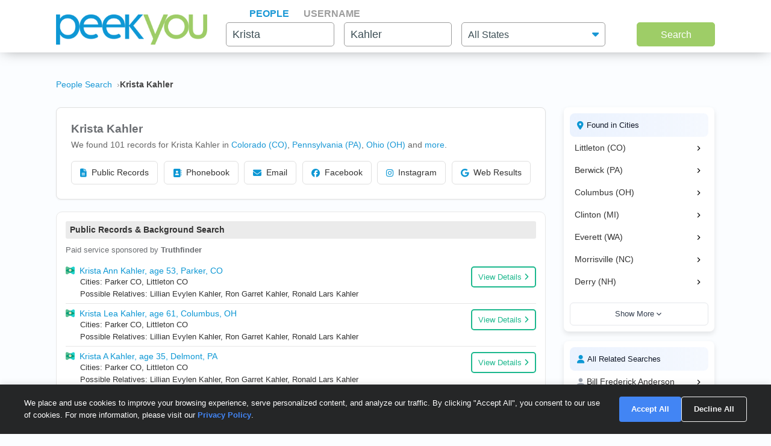

--- FILE ---
content_type: text/html; charset=UTF-8
request_url: https://www.peekyou.com/krista_kahler
body_size: 20549
content:



<!DOCTYPE html>
<html lang="en">
<head>
<title>Krista Kahler Facebook, Instagram & Twitter on PeekYou</title>
<link rel="icon" href="/favicon.ico" sizes="16x16 24x24 32x32 48x48 64x64" type="image/vnd.microsoft.icon" />

<meta http-equiv="content-language" content="en">
<meta name="google" content="notranslate">
<!-- Metadata -->    
<meta http-equiv="Content-Type" content="text/html; charset=utf-8" />
<meta name="description" content="Looking for Krista Kahler? Found 101 people named Krista Kahler along with free Facebook, Instagram, Twitter, and TikTok profiles on PeekYou - true people search." />

<meta property="og:title" content="Krista Kahler Facebook, Instagram & Twitter on PeekYou"/>
<meta property="og:type" content="website"/>
<meta property="og:description" content="Looking for Krista Kahler? Found 101 people named Krista Kahler along with free Facebook, Instagram, Twitter, and TikTok profiles on PeekYou - true people search."/>

<meta property="og:image" content="https://pkimgcdn.peekyou.com/f3e8667ea8e68272b5f3cba5a4b3e750.jpeg"/>
<meta property="og:image:width" content="1200"/>
<meta property="og:image:height" content="1537"/>
<meta property="og:image" content="https://pkimgcdn.peekyou.com/72777ba6a2132d078b68b28a5399c586.jpeg"/>
<meta property="og:image:width" content="800"/>
<meta property="og:image:height" content="1025"/>
<meta property="og:image" content="https://pkimgcdn.peekyou.com/72777ba6a2132d078b68b28a5399c586.jpeg"/>
<meta property="og:image:width" content="640"/>
<meta property="og:image:height" content="820"/>

<meta property="og:url" content="https://www.peekyou.com/krista_kahler"/>
<meta property="fb:admins" content="394796576415"/>
<meta property="og:site_name" content="PeekYou"/>

<meta name="viewport" content="width=device-width, initial-scale=1">
<meta name="viewport" content="width=device-width, initial-scale=1, maximum-scale=5, user-scalable=yes">
<meta name="msvalidate.01" content="B1497793B86E3F78BFB3E48D3C728523" />



<!-- CSS -->
<!-- Bootstrap -->
<link rel="stylesheet" href="/css/bootstrap/4.3.1/bootstrap.min.css">

<link rel="stylesheet" href="/css/choices.min.css?ver=1" />
<link rel="stylesheet" media="screen" href="/css/results.min.css?ver=8" type="text/css" />


<link rel="stylesheet" href="https://cdnjs.cloudflare.com/ajax/libs/font-awesome/6.6.0/css/all.min.css">



<!--[if lte IE 6s]>
<link rel="stylesheet" media="screen" href="/css/0/ie6andbelow.css" type="text/css" />
<![endif]-->
  
<!-- JS -->
<script type="text/javascript">
 if (top.location != self.location) top.location.replace(self.location);
</script>
<script type="text/javascript">
 var RefineTags = false;
 var RefineLoc = false;
</script>
<script type="text/javascript">


        var addthis_config =
       {
          data_track_linkback: true
       }

</script>

    <!-- <script type="text/javascript" src="http://ajax.googleapis.com/ajax/libs/prototype/1.6.1/prototype.js"></script> -->
        

<script type="text/javascript">var jers = Array(); var profile_id = null;var dynamic_pids = Array(); var profiles_need_reload = Array();</script>
  
<script type="text/javascript" src="/js/webtoolkit.base64.js"></script>

<!--script type="text/javascript" src="https://ajax.googleapis.com/ajax/libs/prototype/1.7.2.0/prototype.js"></script-->

<!--script src="/js/jquery/1.11.1/jquery.min.js"></script-->
<!--script src="/js/jquery/1.11.1/jquery-migrate-1.2.1.js"></script-->
<script src="/js/jquery/jquery-3.6.4.min.js?ver=2" integrity="sha256-oP6HI9z1XaZNBrJURtCoUT5SUnxFr8s3BzRl+cbzUq8="></script>
<script src="/js/jquery/jquery-migrate-3.4.1.min.js?ver=2" integrity="sha256-UnTxHm+zKuDPLfufgEMnKGXDl6fEIjtM+n1Q6lL73ok="></script>

<script type="text/javascript">$.noConflict();</script>
<script defer src="/js/frontpage/lib/bootstrap.min.js"></script>

<script defer src="/js/frontpage/lib/select2.min.js"></script>
<script defer src="/js/frontpage/script.js?ver=5"></script>
<script defer src="/js/searchbox.js?ver=32"></script>       
<script src="/js/custom.js?ver=786"></script>       


<script type="text/javascript">

function H(object) // Constructor
{
  this._object = object
}

H.prototype.toQueryString = function()
{
    return  jQuery.param( this._object );
}

H.prototype.set = function(key, value)
{
    return this._object[key] = value;
}

H.prototype.get = function(key)
{
    if (this._object[key] !== Object.prototype[key])
      return this._object[key];
}

H.prototype.unset = function(key)
{
 var value = this._object[key];
    delete this._object[key];
    return value;
}
</script>


<script type="text/javascript">var last_count = 0; </script>
    
<script type="text/javascript" src="/js/jquery.lazyload.mini.js"></script> 


<link href="/css/lib/select2/select2.css" rel="stylesheet">
<link href="/css/searchbox.css?ver=8" rel="stylesheet">

       <!-- Google Analtyics -->
    
<!-- Google tag (gtag.js) -->
<script async src="https://www.googletagmanager.com/gtag/js?id=G-CG5QBW0WMP"></script>

<script>
  window.dataLayer = window.dataLayer || [];
  function gtag(){dataLayer.push(arguments);}
  gtag('js', new Date());
  gtag('config', 'G-CG5QBW0WMP');
</script>



<script type="text/javascript">

   var _gaq = _gaq || [];
   
	

    gtag('event', 'Page_Type', {'page_type': "results",'page' : "krista_kahler" });


  
  
 
        var pageTracker = {
                _trackPageview: function (url) {
						gtag_trackPageview(url);
                }
        }

    </script>

    <script type="text/javascript">var _sf_startpt=(new Date()).getTime()</script>

     <script type="text/javascript">
         var start = new Date();
     </script>




  
 <!-- not bd -->
    

    
    <!-- Google Publisher Tag -->


<script>
    window.googletag = window.googletag || {cmd: []};
</script>



 <!--  ads -->

  
 

        

<link rel="stylesheet" href="/css/stylesheet.css?ver=1043">
</head>

<body id="resultsBody">
        <header id="header">
         
        <div class="container">
                                    <div class="row">
                <div class="col-md-12">
                    <div class="menu-icon">
                        <a href="/">
                            <img src="/images/frontpage/logo_letter.png" class="img-fluid" alt="PeekYou Logo Letter">
                        </a>
                    </div>
                    <div class="btn-mobile-search-wrapper">
                        <div class="btn-mobile-search outlined"><span class="icon-mobile-search"><i class="fa fa-search"></i></span>
                                                     <span class="btn-mobile-text">Krista Kahler</span>
                                                </div>
                    </div>
                    <div class="menu-logo-nav">
                    <div class="logo">
                        <a href="/">
                            <img src="/images/frontpage/logo.png" class="img-fluid" alt="PeekYou Logo">
                        </a>
                    </div>
                    <div class="top-nav d-block d-md-none">
                      <ul role="tablist">                        <li class="active" role="presentation"><a data-name="Search By Name" role="tab" aria-selected="true" aria-controls="panel-name" href="/"> <span>People</span><div class="line-search-burger"></div></a></li>
                       <li role="presentation"><a role="tab" aria-controls="panel-username" aria-selected="false" href="/username" data-name="Search By Username"><span> Username</span><div class="line-search-burger"></div></a></li>
                                           </ul>
              </div>
                    </div>
                </div>
                            </div>
        </div>
    </header>

    <section class="top-search-form">
    <div class="container">
        <div class="row">
          <div class="col-md-3 d-none d-md-block my-auto top-logo">
            <a href="/">
                <img src="/images/frontpage/logo.png" class="img-fluid" alt="PeekYou Logo">
            </a>
          </div>
          <div id="searchBar" class="search-barx col-md-9 my-auto">
              <div class="top-nav d-none d-md-block">
                  <ul role="tablist"> 		           <li class="active" role="presentation"><a data-name="Search By Name" role="tab" aria-selected="true" aria-controls="panel-name" href="/"> <span>People</span><div class="line-search-burger"></div></a></li>
		           <li role="presentation"><a role="tab" aria-controls="panel-username" aria-selected="false" href="/username" data-name="Search By Username"><span> Username</span><div class="line-search-burger"></div></a></li>
		           			    </ul>
              </div>
		          
                <div class="top-contact" id="panel-name" role="tabpanel" tabindex="3" aria-labelledby="tb-name">
	            <form id="searchForm" onsubmit="return false;" method="get">
	                <a href="/" class="mobile-search-notice">Search by Name</a>
					<div class="row">
					  <div class="w-25 col-3 p-0 ml-3">
					    <div class="input-box">
					      <input id="fname" name="fname"  class="textInput" type="text" value="Krista"  placeholder="First Name" />
                          <p class="error-text" style="display:none;">Please enter a valid First Name</p>
					    </div>
					  </div>
					  <div class="w-25 col-3 p-0 ml-3">
					    <div class="input-box">
					        <input id="lname" name="lname"  class="textInput" type="text" value="Kahler"  placeholder="Last Name" />
                        	<p class="error-text" style="display:none;">Please enter a valid Last Name</p>
					    </div>
					  </div>
					  <div class="col-4 p-0 ml-3">
					    <div class="select-box">
					     <input type="hidden" name="loc_set" id="loc_set" value="">	
					     <select name="location" id="location" placeholder="All States" class="selectInput">
                          <option value="">All States</option>
                      <option title="Alaska" value="/usa/alaska">Alaska</option><option title="Alabama" value="/usa/alabama">Alabama</option><option title="Arkansas" value="/usa/arkansas">Arkansas</option><option title="Arizona" value="/usa/arizona">Arizona</option><option title="Colorado" value="/usa/colorado">Colorado</option><option title="Connecticut" value="/usa/connecticut">Connecticut</option><option title="District of Columbia" value="/usa/district_of_columbia">Washington, DC</option><option title="Delaware" value="/usa/delaware">Delaware</option><option title="Florida" value="/usa/florida">Florida</option><option title="Georgia" value="/usa/georgia">Georgia</option><option title="Hawaii" value="/usa/hawaii">Hawaii</option><option title="Idaho" value="/usa/idaho">Idaho</option><option title="Illinois" value="/usa/illinois">Illinois</option><option title="Indiana" value="/usa/indiana">Indiana</option><option title="Iowa" value="/usa/iowa">Iowa</option><option title="Kansas" value="/usa/kansas">Kansas</option><option title="Kentucky" value="/usa/kentucky">Kentucky</option><option title="Louisiana" value="/usa/louisiana">Louisiana</option><option title="Maine" value="/usa/maine">Maine</option><option title="Maryland" value="/usa/maryland">Maryland</option><option title="Massachusetts" value="/usa/massachusetts">Massachusetts</option><option title="Michigan" value="/usa/michigan">Michigan</option><option title="Minnesota" value="/usa/minnesota">Minnesota</option><option title="Mississippi" value="/usa/mississippi">Mississippi</option><option title="Missouri" value="/usa/missouri">Missouri</option><option title="Montana" value="/usa/montana">Montana</option><option title="Nebraska" value="/usa/nebraska">Nebraska</option><option title="Nevada" value="/usa/nevada">Nevada</option><option title="New Hampshire" value="/usa/new_hampshire">New Hampshire</option><option title="New Mexico" value="/usa/new_mexico">New Mexico</option><option title="New York" value="/usa/new_york">New York</option><option title="North Carolina" value="/usa/north_carolina">North Carolina</option><option title="North Dakota" value="/usa/north_dakota">North Dakota</option><option title="Ohio" value="/usa/ohio">Ohio</option><option title="Oklahoma" value="/usa/oklahoma">Oklahoma</option><option title="Oregon" value="/usa/oregon">Oregon</option><option title="Pennsylvania" value="/usa/pennsylvania">Pennsylvania</option><option title="Puerto Rico" value="/usa/puerto_rico">Puerto Rico</option><option title="Rhode Island" value="/usa/rhode_island">Rhode Island</option><option title="South Carolina" value="/usa/south_carolina">South Carolina</option><option title="South Dakota" value="/usa/south_dakota">South Dakota</option><option title="Tennessee" value="/usa/tennessee">Tennessee</option><option title="Texas" value="/usa/texas">Texas</option><option title="Utah" value="/usa/utah">Utah</option><option title="Vermont" value="/usa/vermont">Vermont</option><option title="Virginia" value="/usa/virginia">Virginia</option><option title="Washington" value="/usa/washington">Washington</option><option title="West Virginia" value="/usa/west_virginia">West Virginia</option><option title="Wisconsin" value="/usa/wisconsin">Wisconsin</option><option title="Wyoming" value="/usa/wyoming">Wyoming</option>

                        </select>
                        <p class="error-text" style="display:none;">Please enter the location</p>
					    </div>
					  </div>
					</div>  
					<button type="submit" onclick="searchbox_init('people');" value="Search" class="large"> Search </button>
	            </form>
		        </div>    
		                  </div>
        </div>
      </div>
</section>


    <div class="container">
                        <div class="row">        
            <div class="col-md-12">  
                                                <nav class="breadcrumbs" aria-label="Breadcrumb"><ol itemscope itemtype="https://schema.org/BreadcrumbList"><li itemprop="itemListElement" itemscope itemtype="https://schema.org/ListItem"><a itemprop="item" href="https://www.peekyou.com/"><span itemprop="name">People Search</span></a><meta itemprop="position" content="1"></li><li itemprop="itemListElement" itemscope itemtype="https://schema.org/ListItem"><span itemprop="name">Krista Kahler</span><meta itemprop="position" content="2"></li></ol></nav>
                            </div>
        </div>
                <div class="row">
    <div class="col-md-9">  
                <div class="header-top">
                                <div class="header-container">
                    <section>
                                                                        <div class="meta-header">
                        <div><h1>Krista Kahler</h1></div>
                        <div>
                            <span class="last-updated">
                            
                            </span>
                         </div>    
                        </div>
                                                <div class="meta-info">
                            <div class="records-count">We found 101 records for Krista Kahler in <a href="/usa/colorado/krista_kahler">Colorado (CO)</a>, <a href="/usa/pennsylvania/krista_kahler">Pennsylvania (PA)</a>, <a href="/usa/ohio/krista_kahler">Ohio (OH)</a><div class="state-more-details">, <a href="/usa/michigan/krista_kahler">Michigan (MI)</a>, <a href="/usa/washington/krista_kahler">Washington (WA)</a>, <a href="/usa/north_carolina/krista_kahler">North Carolina (NC)</a>, <a href="/usa/new_hampshire/krista_kahler">New Hampshire (NH)</a>, <a href="/usa/new_york/krista_kahler">New York (NY)</a>, <a href="/usa/arkansas/krista_kahler">Arkansas (AR)</a>, <a href="/usa/illinois/krista_kahler">Illinois (IL)</a>, <a href="/usa/missouri/krista_kahler">Missouri (MO)</a>, <a href="/usa/texas/krista_kahler">Texas (TX)</a></div><span class="state-more-span"> and </span> <a href="javascript:;" class="state-more">more</a>.</div>
                                                    </div>
                           

                    </section>

                     
                    <section>
                                                   
                                <div class="search-results-wrap">
                                        <div class="summaryAI profileCardMini" style="display:none">
                                                                                                                                                                                                                   </div>
                                </div>
                                                           
                        <div class="action-buttons">
                            <button class="btn" data-type="public-records" onclick="_gaq.push(['_trackEvent', 'LiveResultsNavi', 'clicked', 'Public Records']);scrollToAnchorHeader('section_pubrec');">
                                <i class="fas fa-file-alt"></i>
                                Public Records
                            </button>
                            <button class="btn" data-type="phone-book" onclick="_gaq.push(['_trackEvent', 'LiveResultsNavi', 'clicked', 'Phonebook']);scrollToAnchorHeader('section_phonebook');">
                                <i class="fas fa-address-book"></i>
                                Phonebook
                            </button>
                            <button class="btn" data-type="email-address" onclick="_gaq.push(['_trackEvent', 'LiveResultsNavi', 'clicked', 'Email']);scrollToAnchorHeader('section_email');">
                                <i class="fas fa-envelope"></i>
                                Email
                            </button>
                            <button class="btn" data-type="facebook" onclick="_gaq.push(['_trackEvent', 'LiveResultsNavi', 'clicked', 'Facebook']);scrollToAnchorHeader('facebook_cat');">
                                <i class="fa-brands fa-facebook"></i>
                                Facebook
                            </button>
                            <button class="btn" data-type="instagram" onclick="_gaq.push(['_trackEvent', 'LiveResultsNavi', 'clicked', 'Instagram']);scrollToAnchorHeader('instagram_cat');">
                                <i class="fa-brands fa-instagram"></i>
                                Instagram
                            </button>
                             <button class="btn" data-type="tiktok" onclick="_gaq.push(['_trackEvent', 'LiveResultsNavi', 'clicked', 'web_results']);scrollToAnchorHeader('google_cat');">
                                <i class="fa-brands fa-google"></i>
                                Web Results
                            </button>
                        </div>
                    </section>
                                 </div>
              
                </div>
            </div>
         <div class="col-md-3 d-none d-md-block">
        
                                   
			<!--a href="" class="previous" title="previous"></a-->
			<!--a href="" class="expander" onclick="$('refine_controls').toggle();$('lifeMinus0', 'lifePlus0').invoke('toggle');return false"><img id="lifeMinus0" src="http://www.peekyou.com/images/lifeminus.gif" title="minimize" alt="minimize" /><img id="lifePlus0" src="http://www.peekyou.com/images/lifeplus.gif" title="expand" alt="expand" style="display:none" /></a-->


<div class="outer-center-top outer-center-top-rs">
    <div class="inner-center-top-x">
       <div class="filter-box">
			<div class="list-box mb-3 listCities">
				<div class="header-list-box">
			        <i class="fa fa-location-dot" aria-hidden="true"></i>
			        <h2>Found in Cities</h2>
			    </div>
			    <div class="results-list-box listcitiesDropDwn">
			    			    </div>
			    			</div>
			<div class="list-box listRelatedSearches">
				<div class="header-list-box">
			        <i class="fa fa-user" aria-hidden="true"></i>
			        <h2>All Related Searches</h2>
			    </div>
			    <div class="results-list-box listRelatedSearchesDropDwn">
			    			    </div>
							</div>

      </div>
    </div>
</div>
              </div>
</div>
<div class="row">
    <div class="col-md-9"> 
        <div id="resultsContainer" class="resultsContainer ">
<div id="resultsContainerProfiles">
             
                  
     <!-- web_results -->      <!-- dont_show_loaders --> 
        

 </div>



 
<!-- start of lvr-->
<div id="liveWebResults" class="box-wrap">
<script type='text/javascript'>
	var MD5 = "60701d6cde767f0fed90a6f177037625";
	var serialized ="+Zmlyc3RfbmFtZT1rcmlzdGE%3D+bGFzdF9uYW1lPWthaGxlcg%3D%3D+bnVtX3Byb2ZpbGVzPTE%3D+dXJpPS9rcmlzdGFfa2FobGVy+c2VfYm90PQ%3D%3D+Y3NyZl90b2tlbj1kdDc1bWE0ZDV0bGkzMzQxZzNhb2Vnam44ag%3D%3D+RkFDRUJPT0tfRlJPTV9TSVRFTUFQPTE%3D+UkVTVUxUU19DTEFTU19EQVRFPTAxLzE5LzIwMjYgMDE6Mjg6MDQgcG0%3D+aXJfY2xpY2tzPTA%3D+cGZfY2xpY2tzPTA%3D+dXJpPS9rcmlzdGFfa2FobGVy";
	var web_results_search ="[base64]";
	var case_lvr = "results";
	var URI = "/krista_kahler";
	var search_case = "";
	var USERTYPE = "";
	var identifier = "";
	var is_username = "";
	var is_phone = "";
	var arg;
    var is_profile = "";
    var is_mobile = "";
    var recrawl_faqs = "1";
    var se_bot = "";
</script>    

<script type="text/javascript" src="/js/init_js.js?ver=883"></script> 

<script type='text/javascript'>
	checkCachedResults();
</script>    

<input type="hidden" name="csrf_token" id="csrf_token" value="dt75ma4d5tli3341g3aoegjn8j">
                                        <div id="section_header_results" class="box">
                                            <h3 id="section_pubrec">Public Records & Background Search</h3>
                                    </div>
                                                <div id="truthfinder_results" class="box">
                                                                                                <div class="result_list clearfix" id="truthfinder_results_list">
                                                                      	
		<script>
			
							writeCountLiveResults('truthfinder', 10)
									
		</script>
	
		    <div class="sponsor_top"><label class="pull-right">Paid service sponsored by <strong>Truthfinder</strong></label></div>
		
	<ul>
              	 <li class="resultsCard" data-id="_li">
		    			<div class="user_nopic">
									<svg class="icon dim webResultSprite">
						<use xlink:href="/images/sprite.svg#truthfinder"></use>
					</svg>
							</div>
		   		<div class="user_info">
		    <p class="user_line1">
		     
				<a href="https://tracking.truthfinder.com/?a=59&oc=27&c=288&s1=CM-PeekYou&s2=AG-PubrecResults&s3=CRE-APIWeb&s4=LP-288&s5=&traffic[placement]=&traffic[funnel]=bg&subtheme=&firstName=krista&lastName=kahler&city=parker&state=co" target="_blank" rel="sponsored nofollow" onClick="javascript:pageTracker._trackPageview('/outgoing/truthfinder_pubrec_results_api_web');">Krista Ann Kahler, age 53, Parker, CO</a>									<a onclick="javascript: pageTracker._trackPageview('/outgoing/truthfinder_pubrec_results_api_web');" target="_blank" rel="sponsored nofollow" href="https://tracking.truthfinder.com/?a=59&oc=27&c=288&s1=CM-PeekYou&s2=AG-PubrecResults&s3=CRE-APIWeb&s4=LP-288&s5=&traffic[placement]=&traffic[funnel]=bg&subtheme=&firstName=krista&lastName=kahler&city=parker&state=co" class="view-details-button">
												View Details<i class="fa fa-angle-right" aria-hidden="true" style="margin-left: 4px;"></i>
					</a>

														
					
					</p>
		       			
		
		<p class="user_line3">
						  <span>Cities: Parker CO, Littleton CO</span>
									   <span>Possible Relatives: Lillian Evylen Kahler, Ron Garret Kahler, Ronald Lars Kahler</span>
			        </p>         
             
                    
				
		                 
                    
				</div>
		<div class="clear"></div>   
       </li>
          	 <li class="resultsCard resultsCardBorderTop" data-id="_li">
		    			<div class="user_nopic">
									<svg class="icon dim webResultSprite">
						<use xlink:href="/images/sprite.svg#truthfinder"></use>
					</svg>
							</div>
		   		<div class="user_info">
		    <p class="user_line1">
		     
				<a href="https://tracking.truthfinder.com/?a=59&oc=27&c=288&s1=CM-PeekYou&s2=AG-PubrecResults&s3=CRE-APIWeb&s4=LP-288&s5=&traffic[placement]=&traffic[funnel]=bg&subtheme=&firstName=krista&lastName=kahler&city=columbus&state=oh" target="_blank" rel="sponsored nofollow" onClick="javascript:pageTracker._trackPageview('/outgoing/truthfinder_pubrec_results_api_web');">Krista Lea Kahler, age 61, Columbus, OH</a>									<a onclick="javascript: pageTracker._trackPageview('/outgoing/truthfinder_pubrec_results_api_web');" target="_blank" rel="sponsored nofollow" href="https://tracking.truthfinder.com/?a=59&oc=27&c=288&s1=CM-PeekYou&s2=AG-PubrecResults&s3=CRE-APIWeb&s4=LP-288&s5=&traffic[placement]=&traffic[funnel]=bg&subtheme=&firstName=krista&lastName=kahler&city=columbus&state=oh" class="view-details-button">
												View Details<i class="fa fa-angle-right" aria-hidden="true" style="margin-left: 4px;"></i>
					</a>

														
					
					</p>
		       			
		
		<p class="user_line3">
						  <span>Cities: Parker CO, Littleton CO</span>
									   <span>Possible Relatives: Lillian Evylen Kahler, Ron Garret Kahler, Ronald Lars Kahler</span>
			        </p>         
             
                    
				
		                 
                    
				</div>
		<div class="clear"></div>   
       </li>
          	 <li class="resultsCard resultsCardBorderTop" data-id="_li">
		    			<div class="user_nopic">
									<svg class="icon dim webResultSprite">
						<use xlink:href="/images/sprite.svg#truthfinder"></use>
					</svg>
							</div>
		   		<div class="user_info">
		    <p class="user_line1">
		     
				<a href="https://tracking.truthfinder.com/?a=59&oc=27&c=288&s1=CM-PeekYou&s2=AG-PubrecResults&s3=CRE-APIWeb&s4=LP-288&s5=&traffic[placement]=&traffic[funnel]=bg&subtheme=&firstName=krista&lastName=kahler&city=delmont&state=pa" target="_blank" rel="sponsored nofollow" onClick="javascript:pageTracker._trackPageview('/outgoing/truthfinder_pubrec_results_api_web');">Krista A Kahler, age 35, Delmont, PA</a>									<a onclick="javascript: pageTracker._trackPageview('/outgoing/truthfinder_pubrec_results_api_web');" target="_blank" rel="sponsored nofollow" href="https://tracking.truthfinder.com/?a=59&oc=27&c=288&s1=CM-PeekYou&s2=AG-PubrecResults&s3=CRE-APIWeb&s4=LP-288&s5=&traffic[placement]=&traffic[funnel]=bg&subtheme=&firstName=krista&lastName=kahler&city=delmont&state=pa" class="view-details-button">
												View Details<i class="fa fa-angle-right" aria-hidden="true" style="margin-left: 4px;"></i>
					</a>

														
					
					</p>
		       			
		
		<p class="user_line3">
						  <span>Cities: Parker CO, Littleton CO</span>
									   <span>Possible Relatives: Lillian Evylen Kahler, Ron Garret Kahler, Ronald Lars Kahler</span>
			        </p>         
             
                    
				
		                 
                    
				</div>
		<div class="clear"></div>   
       </li>
    
		<li id="truthfinder_showMore" class="showMoreToggle"> 
	  	  <span>
	 	  <a href="#" onclick="jQuery('#truthfinder_result_list_more').show();jQuery('#truthfinder_showMore').hide();_gaq.push(['_trackEvent', 'ShowMore', 'clicked', 'truthfinder_show_more']);return false;"><span class="showLinkTxt">Show More</span><span class="showLinkArrow"><i class="fa fa-chevron-down"></i></span></a>
	 </span>
	 	</li>

	</ul>

    
	<ul id="truthfinder_result_list_more" class="resultsCardMore">
	        
    <li class="resultsCard resultsCardBorderTop" data-id="_li">
		    			<div class="user_nopic">
									<svg class="icon dim webResultSprite">
						<use xlink:href="/images/sprite.svg#truthfinder"></use>
					</svg>
							</div>
		    		<div class="user_info">
		    <p class="user_line1">
		     
				<a href="https://tracking.truthfinder.com/?a=59&oc=27&c=288&s1=CM-PeekYou&s2=AG-PubrecResults&s3=CRE-APIWeb&s4=LP-288&s5=&traffic[placement]=&traffic[funnel]=bg&subtheme=&firstName=krista&lastName=kahler&city=archbald&state=pa" target="_blank" rel="sponsored nofollow" onClick="javascript:pageTracker._trackPageview('/outgoing/truthfinder_pubrec_results_api_web');">Krista C Kahler, age 48, Archbald, PA</a>									<a onclick="javascript: pageTracker._trackPageview('/outgoing/truthfinder_pubrec_results_api_web');" target="_blank" rel="sponsored nofollow" href="https://tracking.truthfinder.com/?a=59&oc=27&c=288&s1=CM-PeekYou&s2=AG-PubrecResults&s3=CRE-APIWeb&s4=LP-288&s5=&traffic[placement]=&traffic[funnel]=bg&subtheme=&firstName=krista&lastName=kahler&city=archbald&state=pa" class="view-details-button">
												View Details<i class="fa fa-angle-right" aria-hidden="true" style="margin-left: 4px;"></i>
					</a>
														
					
					</p>
		        		
		
		<p class="user_line3">
						  <span>Cities: Parker CO, Littleton CO</span>
									 <span>Possible Relatives: Lillian Evylen Kahler, Ron Garret Kahler, Ronald Lars Kahler</span>
			        </p>         
             
                    
				
		             
                    
				</div>
		<div class="clear"></div>   
       </li>

        
    <li class="resultsCard resultsCardBorderTop" data-id="_li">
		    			<div class="user_nopic">
									<svg class="icon dim webResultSprite">
						<use xlink:href="/images/sprite.svg#truthfinder"></use>
					</svg>
							</div>
		    		<div class="user_info">
		    <p class="user_line1">
		     
				<a href="https://tracking.truthfinder.com/?a=59&oc=27&c=288&s1=CM-PeekYou&s2=AG-PubrecResults&s3=CRE-APIWeb&s4=LP-288&s5=&traffic[placement]=&traffic[funnel]=bg&subtheme=&firstName=kristan&lastName=kahler&city=ore+city&state=tx" target="_blank" rel="sponsored nofollow" onClick="javascript:pageTracker._trackPageview('/outgoing/truthfinder_pubrec_results_api_web');">Kristan Ranae Kahler, age 48, Ore City, TX</a>									<a onclick="javascript: pageTracker._trackPageview('/outgoing/truthfinder_pubrec_results_api_web');" target="_blank" rel="sponsored nofollow" href="https://tracking.truthfinder.com/?a=59&oc=27&c=288&s1=CM-PeekYou&s2=AG-PubrecResults&s3=CRE-APIWeb&s4=LP-288&s5=&traffic[placement]=&traffic[funnel]=bg&subtheme=&firstName=kristan&lastName=kahler&city=ore+city&state=tx" class="view-details-button">
												View Details<i class="fa fa-angle-right" aria-hidden="true" style="margin-left: 4px;"></i>
					</a>
														
					
					</p>
		        		
		
		<p class="user_line3">
						  <span>Cities: Parker CO, Littleton CO</span>
									 <span>Possible Relatives: Lillian Evylen Kahler, Ron Garret Kahler, Ronald Lars Kahler</span>
			        </p>         
             
                    
				
		             
                    
				</div>
		<div class="clear"></div>   
       </li>

        
    <li class="resultsCard resultsCardBorderTop" data-id="_li">
		    			<div class="user_nopic">
									<svg class="icon dim webResultSprite">
						<use xlink:href="/images/sprite.svg#truthfinder"></use>
					</svg>
							</div>
		    		<div class="user_info">
		    <p class="user_line1">
		     
				<a href="https://tracking.truthfinder.com/?a=59&oc=27&c=288&s1=CM-PeekYou&s2=AG-PubrecResults&s3=CRE-APIWeb&s4=LP-288&s5=&traffic[placement]=&traffic[funnel]=bg&subtheme=&firstName=christopher&lastName=kahler&city=andalusia&state=al" target="_blank" rel="sponsored nofollow" onClick="javascript:pageTracker._trackPageview('/outgoing/truthfinder_pubrec_results_api_web');">Christopher A Kahler, age 41, Andalusia, AL</a>									<a onclick="javascript: pageTracker._trackPageview('/outgoing/truthfinder_pubrec_results_api_web');" target="_blank" rel="sponsored nofollow" href="https://tracking.truthfinder.com/?a=59&oc=27&c=288&s1=CM-PeekYou&s2=AG-PubrecResults&s3=CRE-APIWeb&s4=LP-288&s5=&traffic[placement]=&traffic[funnel]=bg&subtheme=&firstName=christopher&lastName=kahler&city=andalusia&state=al" class="view-details-button">
												View Details<i class="fa fa-angle-right" aria-hidden="true" style="margin-left: 4px;"></i>
					</a>
														
					
					</p>
		        		
		
		<p class="user_line3">
						  <span>Cities: Parker CO, Littleton CO</span>
									 <span>Possible Relatives: Lillian Evylen Kahler, Ron Garret Kahler, Ronald Lars Kahler</span>
			        </p>         
             
                    
				
		             
                    
				</div>
		<div class="clear"></div>   
       </li>

        
    <li class="resultsCard resultsCardBorderTop" data-id="_li">
		    			<div class="user_nopic">
									<svg class="icon dim webResultSprite">
						<use xlink:href="/images/sprite.svg#truthfinder"></use>
					</svg>
							</div>
		    		<div class="user_info">
		    <p class="user_line1">
		     
				<a href="https://tracking.truthfinder.com/?a=59&oc=27&c=288&s1=CM-PeekYou&s2=AG-PubrecResults&s3=CRE-APIWeb&s4=LP-288&s5=&traffic[placement]=&traffic[funnel]=bg&subtheme=&firstName=christopher&lastName=kahler&city=chicago&state=il" target="_blank" rel="sponsored nofollow" onClick="javascript:pageTracker._trackPageview('/outgoing/truthfinder_pubrec_results_api_web');">Christopher Adam Kahler, age 53, Chicago, IL</a>									<a onclick="javascript: pageTracker._trackPageview('/outgoing/truthfinder_pubrec_results_api_web');" target="_blank" rel="sponsored nofollow" href="https://tracking.truthfinder.com/?a=59&oc=27&c=288&s1=CM-PeekYou&s2=AG-PubrecResults&s3=CRE-APIWeb&s4=LP-288&s5=&traffic[placement]=&traffic[funnel]=bg&subtheme=&firstName=christopher&lastName=kahler&city=chicago&state=il" class="view-details-button">
												View Details<i class="fa fa-angle-right" aria-hidden="true" style="margin-left: 4px;"></i>
					</a>
														
					
					</p>
		        		
		
		<p class="user_line3">
						  <span>Cities: Parker CO, Littleton CO</span>
									 <span>Possible Relatives: Lillian Evylen Kahler, Ron Garret Kahler, Ronald Lars Kahler</span>
			        </p>         
             
                    
				
		             
                    
				</div>
		<div class="clear"></div>   
       </li>

        
    <li class="resultsCard resultsCardBorderTop" data-id="_li">
		    			<div class="user_nopic">
									<svg class="icon dim webResultSprite">
						<use xlink:href="/images/sprite.svg#truthfinder"></use>
					</svg>
							</div>
		    		<div class="user_info">
		    <p class="user_line1">
		     
				<a href="https://tracking.truthfinder.com/?a=59&oc=27&c=288&s1=CM-PeekYou&s2=AG-PubrecResults&s3=CRE-APIWeb&s4=LP-288&s5=&traffic[placement]=&traffic[funnel]=bg&subtheme=&firstName=christopher&lastName=kahler&city=champlin&state=mn" target="_blank" rel="sponsored nofollow" onClick="javascript:pageTracker._trackPageview('/outgoing/truthfinder_pubrec_results_api_web');">Christopher Andrew Kahler, age 38, Champlin, MN</a>									<a onclick="javascript: pageTracker._trackPageview('/outgoing/truthfinder_pubrec_results_api_web');" target="_blank" rel="sponsored nofollow" href="https://tracking.truthfinder.com/?a=59&oc=27&c=288&s1=CM-PeekYou&s2=AG-PubrecResults&s3=CRE-APIWeb&s4=LP-288&s5=&traffic[placement]=&traffic[funnel]=bg&subtheme=&firstName=christopher&lastName=kahler&city=champlin&state=mn" class="view-details-button">
												View Details<i class="fa fa-angle-right" aria-hidden="true" style="margin-left: 4px;"></i>
					</a>
														
					
					</p>
		        		
		
		<p class="user_line3">
						  <span>Cities: Parker CO, Littleton CO</span>
									 <span>Possible Relatives: Lillian Evylen Kahler, Ron Garret Kahler, Ronald Lars Kahler</span>
			        </p>         
             
                    
				
		             
                    
				</div>
		<div class="clear"></div>   
       </li>

        
    <li class="resultsCard resultsCardBorderTop" data-id="_li">
		    			<div class="user_nopic">
									<svg class="icon dim webResultSprite">
						<use xlink:href="/images/sprite.svg#truthfinder"></use>
					</svg>
							</div>
		    		<div class="user_info">
		    <p class="user_line1">
		     
				<a href="https://tracking.truthfinder.com/?a=59&oc=27&c=288&s1=CM-PeekYou&s2=AG-PubrecResults&s3=CRE-APIWeb&s4=LP-288&s5=&traffic[placement]=&traffic[funnel]=bg&subtheme=&firstName=christopher&lastName=kahler&city=champaign&state=il" target="_blank" rel="sponsored nofollow" onClick="javascript:pageTracker._trackPageview('/outgoing/truthfinder_pubrec_results_api_web');">Christopher B Kahler, age 54, Champaign, IL</a>									<a onclick="javascript: pageTracker._trackPageview('/outgoing/truthfinder_pubrec_results_api_web');" target="_blank" rel="sponsored nofollow" href="https://tracking.truthfinder.com/?a=59&oc=27&c=288&s1=CM-PeekYou&s2=AG-PubrecResults&s3=CRE-APIWeb&s4=LP-288&s5=&traffic[placement]=&traffic[funnel]=bg&subtheme=&firstName=christopher&lastName=kahler&city=champaign&state=il" class="view-details-button">
												View Details<i class="fa fa-angle-right" aria-hidden="true" style="margin-left: 4px;"></i>
					</a>
														
					
					</p>
		        		
		
		<p class="user_line3">
						  <span>Cities: Parker CO, Littleton CO</span>
									 <span>Possible Relatives: Lillian Evylen Kahler, Ron Garret Kahler, Ronald Lars Kahler</span>
			        </p>         
             
                    
				
		             
                    
				</div>
		<div class="clear"></div>   
       </li>

        
    <li class="resultsCard resultsCardBorderTop" data-id="_li">
		    			<div class="user_nopic">
									<svg class="icon dim webResultSprite">
						<use xlink:href="/images/sprite.svg#truthfinder"></use>
					</svg>
							</div>
		    		<div class="user_info">
		    <p class="user_line1">
		     
				<a href="https://tracking.truthfinder.com/?a=59&oc=27&c=288&s1=CM-PeekYou&s2=AG-PubrecResults&s3=CRE-APIWeb&s4=LP-288&s5=&traffic[placement]=&traffic[funnel]=bg&subtheme=&firstName=krista&lastName=kahler&city=dundalk&state=md" target="_blank" rel="sponsored nofollow" onClick="javascript:pageTracker._trackPageview('/outgoing/truthfinder_pubrec_results_api_web');">Krista Ann Kahler, Dundalk, MD</a>									<a onclick="javascript: pageTracker._trackPageview('/outgoing/truthfinder_pubrec_results_api_web');" target="_blank" rel="sponsored nofollow" href="https://tracking.truthfinder.com/?a=59&oc=27&c=288&s1=CM-PeekYou&s2=AG-PubrecResults&s3=CRE-APIWeb&s4=LP-288&s5=&traffic[placement]=&traffic[funnel]=bg&subtheme=&firstName=krista&lastName=kahler&city=dundalk&state=md" class="view-details-button">
												View Details<i class="fa fa-angle-right" aria-hidden="true" style="margin-left: 4px;"></i>
					</a>
														
					
					</p>
		        		
		
		<p class="user_line3">
						  <span>Cities: Parker CO, Littleton CO</span>
									 <span>Possible Relatives: Lillian Evylen Kahler, Ron Garret Kahler, Ronald Lars Kahler</span>
			        </p>         
             
                    
				
		             
                    
				</div>
		<div class="clear"></div>   
       </li>

    
                <li id="truthfinder_showLess" class="showMoreToggle"> 
			  			    <span>
                    <a href="#" onclick="jQuery('#truthfinder_result_list_more').hide();jQuery('#truthfinder_showMore').show();return false;" >
                    <span class="showLinkTxt">Show Less</span><span class="showLinkArrow"><i class="fa fa-chevron-up"></i></span></a>
                </span>
			 
            </li>

        
         
            
    	 </ul>
          

                                                           </div>
                                                                                        </div>
                                                <div id="instantcheckmate_results" class="box">
                                                                                                <div class="result_list clearfix" id="instantcheckmate_results_list">
                                                                      	
		<script>
			
							writeCountLiveResults('instantcheckmate', 10)
									
		</script>
	
		    <div class="sponsor_top"><label class="pull-right">Paid service sponsored by <strong>Instantcheckmate</strong></label></div>
		
	<ul>
              	 <li class="resultsCard" data-id="_li">
		    			<div class="user_nopic">
									<svg class="icon dim webResultSprite">
						<use xlink:href="/images/sprite.svg#instantcheckmate"></use>
					</svg>
							</div>
		   		<div class="user_info">
		    <p class="user_line1">
		     
				<a href="https://tracking.instantcheckmate.com/?a=59&oc=5&c=240&s1=PubRecords&s2=Web&firstName=krista&lastName=kahler&city=columbus&state=oh" target="_blank" rel="sponsored nofollow" onClick="javascript:pageTracker._trackPageview('/outgoing/instantcheckmate_pubrec_results_api_web');">Krista Lea Kahler, age 60, Columbus, OH</a>									<a onclick="javascript: pageTracker._trackPageview('/outgoing/instantcheckmate_pubrec_results_api_web');" target="_blank" rel="sponsored nofollow" href="https://tracking.instantcheckmate.com/?a=59&oc=5&c=240&s1=PubRecords&s2=Web&firstName=krista&lastName=kahler&city=columbus&state=oh" class="view-details-button">
												View Details<i class="fa fa-angle-right" aria-hidden="true" style="margin-left: 4px;"></i>
					</a>

														
					
					</p>
		       			
		
		<p class="user_line3">
						  <span>Locations: Parker CO, Littleton CO</span>
									   <span>Possible Relatives: Lillian Evylen Kahler,  Ron Garret Kahler</span>
			        </p>         
             
                    
				
		                 
                    
				</div>
		<div class="clear"></div>   
       </li>
          	 <li class="resultsCard resultsCardBorderTop" data-id="_li">
		    			<div class="user_nopic">
									<svg class="icon dim webResultSprite">
						<use xlink:href="/images/sprite.svg#instantcheckmate"></use>
					</svg>
							</div>
		   		<div class="user_info">
		    <p class="user_line1">
		     
				<a href="https://tracking.instantcheckmate.com/?a=59&oc=5&c=240&s1=PubRecords&s2=Web&firstName=christopher&lastName=kahler&city=champaign&state=il" target="_blank" rel="sponsored nofollow" onClick="javascript:pageTracker._trackPageview('/outgoing/instantcheckmate_pubrec_results_api_web');">Christopher B Kahler, age 54, Champaign, IL</a>									<a onclick="javascript: pageTracker._trackPageview('/outgoing/instantcheckmate_pubrec_results_api_web');" target="_blank" rel="sponsored nofollow" href="https://tracking.instantcheckmate.com/?a=59&oc=5&c=240&s1=PubRecords&s2=Web&firstName=christopher&lastName=kahler&city=champaign&state=il" class="view-details-button">
												View Details<i class="fa fa-angle-right" aria-hidden="true" style="margin-left: 4px;"></i>
					</a>

														
					
					</p>
		       			
		
		<p class="user_line3">
						  <span>Locations: Parker CO, Littleton CO</span>
									   <span>Possible Relatives: Lillian Evylen Kahler,  Ron Garret Kahler</span>
			        </p>         
             
                    
				
		                 
                    
				</div>
		<div class="clear"></div>   
       </li>
          	 <li class="resultsCard resultsCardBorderTop" data-id="_li">
		    			<div class="user_nopic">
									<svg class="icon dim webResultSprite">
						<use xlink:href="/images/sprite.svg#instantcheckmate"></use>
					</svg>
							</div>
		   		<div class="user_info">
		    <p class="user_line1">
		     
				<a href="https://tracking.instantcheckmate.com/?a=59&oc=5&c=240&s1=PubRecords&s2=Web&firstName=krista&lastName=kahler&city=parker&state=co" target="_blank" rel="sponsored nofollow" onClick="javascript:pageTracker._trackPageview('/outgoing/instantcheckmate_pubrec_results_api_web');">Krista Ann Kahler, age 52, Parker, CO</a>									<a onclick="javascript: pageTracker._trackPageview('/outgoing/instantcheckmate_pubrec_results_api_web');" target="_blank" rel="sponsored nofollow" href="https://tracking.instantcheckmate.com/?a=59&oc=5&c=240&s1=PubRecords&s2=Web&firstName=krista&lastName=kahler&city=parker&state=co" class="view-details-button">
												View Details<i class="fa fa-angle-right" aria-hidden="true" style="margin-left: 4px;"></i>
					</a>

														
					
					</p>
		       			
		
		<p class="user_line3">
						  <span>Locations: Parker CO, Littleton CO</span>
									   <span>Possible Relatives: Lillian Evylen Kahler,  Ron Garret Kahler</span>
			        </p>         
             
                    
				
		                 
                    
				</div>
		<div class="clear"></div>   
       </li>
    
		<li id="instantcheckmate_showMore" class="showMoreToggle"> 
	  	  <span>
	 	  <a href="#" onclick="jQuery('#instantcheckmate_result_list_more').show();jQuery('#instantcheckmate_showMore').hide();_gaq.push(['_trackEvent', 'ShowMore', 'clicked', 'instantcheckmate_show_more']);return false;"><span class="showLinkTxt">Show More</span><span class="showLinkArrow"><i class="fa fa-chevron-down"></i></span></a>
	 </span>
	 	</li>

	</ul>

    
	<ul id="instantcheckmate_result_list_more" class="resultsCardMore">
	        
    <li class="resultsCard resultsCardBorderTop" data-id="_li">
		    			<div class="user_nopic">
									<svg class="icon dim webResultSprite">
						<use xlink:href="/images/sprite.svg#instantcheckmate"></use>
					</svg>
							</div>
		    		<div class="user_info">
		    <p class="user_line1">
		     
				<a href="https://tracking.instantcheckmate.com/?a=59&oc=5&c=240&s1=PubRecords&s2=Web&firstName=christopher&lastName=kahler&city=chicago&state=il" target="_blank" rel="sponsored nofollow" onClick="javascript:pageTracker._trackPageview('/outgoing/instantcheckmate_pubrec_results_api_web');">Christopher Adam Kahler, age 52, Chicago, IL</a>									<a onclick="javascript: pageTracker._trackPageview('/outgoing/instantcheckmate_pubrec_results_api_web');" target="_blank" rel="sponsored nofollow" href="https://tracking.instantcheckmate.com/?a=59&oc=5&c=240&s1=PubRecords&s2=Web&firstName=christopher&lastName=kahler&city=chicago&state=il" class="view-details-button">
												View Details<i class="fa fa-angle-right" aria-hidden="true" style="margin-left: 4px;"></i>
					</a>
														
					
					</p>
		        		
		
		<p class="user_line3">
						  <span>Locations: Parker CO, Littleton CO</span>
									 <span>Possible Relatives: Lillian Evylen Kahler,  Ron Garret Kahler</span>
			        </p>         
             
                    
				
		             
                    
				</div>
		<div class="clear"></div>   
       </li>

        
    <li class="resultsCard resultsCardBorderTop" data-id="_li">
		    			<div class="user_nopic">
									<svg class="icon dim webResultSprite">
						<use xlink:href="/images/sprite.svg#instantcheckmate"></use>
					</svg>
							</div>
		    		<div class="user_info">
		    <p class="user_line1">
		     
				<a href="https://tracking.instantcheckmate.com/?a=59&oc=5&c=240&s1=PubRecords&s2=Web&firstName=kristan&lastName=kahler&city=ore+city&state=tx" target="_blank" rel="sponsored nofollow" onClick="javascript:pageTracker._trackPageview('/outgoing/instantcheckmate_pubrec_results_api_web');">Kristan Ranae Kahler, age 48, Ore City, TX</a>									<a onclick="javascript: pageTracker._trackPageview('/outgoing/instantcheckmate_pubrec_results_api_web');" target="_blank" rel="sponsored nofollow" href="https://tracking.instantcheckmate.com/?a=59&oc=5&c=240&s1=PubRecords&s2=Web&firstName=kristan&lastName=kahler&city=ore+city&state=tx" class="view-details-button">
												View Details<i class="fa fa-angle-right" aria-hidden="true" style="margin-left: 4px;"></i>
					</a>
														
					
					</p>
		        		
		
		<p class="user_line3">
						  <span>Locations: Parker CO, Littleton CO</span>
									 <span>Possible Relatives: Lillian Evylen Kahler,  Ron Garret Kahler</span>
			        </p>         
             
                    
				
		             
                    
				</div>
		<div class="clear"></div>   
       </li>

        
    <li class="resultsCard resultsCardBorderTop" data-id="_li">
		    			<div class="user_nopic">
									<svg class="icon dim webResultSprite">
						<use xlink:href="/images/sprite.svg#instantcheckmate"></use>
					</svg>
							</div>
		    		<div class="user_info">
		    <p class="user_line1">
		     
				<a href="https://tracking.instantcheckmate.com/?a=59&oc=5&c=240&s1=PubRecords&s2=Web&firstName=krista&lastName=kahler&city=archbald&state=pa" target="_blank" rel="sponsored nofollow" onClick="javascript:pageTracker._trackPageview('/outgoing/instantcheckmate_pubrec_results_api_web');">Krista C Kahler, age 47, Archbald, PA</a>									<a onclick="javascript: pageTracker._trackPageview('/outgoing/instantcheckmate_pubrec_results_api_web');" target="_blank" rel="sponsored nofollow" href="https://tracking.instantcheckmate.com/?a=59&oc=5&c=240&s1=PubRecords&s2=Web&firstName=krista&lastName=kahler&city=archbald&state=pa" class="view-details-button">
												View Details<i class="fa fa-angle-right" aria-hidden="true" style="margin-left: 4px;"></i>
					</a>
														
					
					</p>
		        		
		
		<p class="user_line3">
						  <span>Locations: Parker CO, Littleton CO</span>
									 <span>Possible Relatives: Lillian Evylen Kahler,  Ron Garret Kahler</span>
			        </p>         
             
                    
				
		             
                    
				</div>
		<div class="clear"></div>   
       </li>

        
    <li class="resultsCard resultsCardBorderTop" data-id="_li">
		    			<div class="user_nopic">
									<svg class="icon dim webResultSprite">
						<use xlink:href="/images/sprite.svg#instantcheckmate"></use>
					</svg>
							</div>
		    		<div class="user_info">
		    <p class="user_line1">
		     
				<a href="https://tracking.instantcheckmate.com/?a=59&oc=5&c=240&s1=PubRecords&s2=Web&firstName=christopher&lastName=kahler&city=andalusia&state=al" target="_blank" rel="sponsored nofollow" onClick="javascript:pageTracker._trackPageview('/outgoing/instantcheckmate_pubrec_results_api_web');">Christopher A Kahler, age 41, Andalusia, AL</a>									<a onclick="javascript: pageTracker._trackPageview('/outgoing/instantcheckmate_pubrec_results_api_web');" target="_blank" rel="sponsored nofollow" href="https://tracking.instantcheckmate.com/?a=59&oc=5&c=240&s1=PubRecords&s2=Web&firstName=christopher&lastName=kahler&city=andalusia&state=al" class="view-details-button">
												View Details<i class="fa fa-angle-right" aria-hidden="true" style="margin-left: 4px;"></i>
					</a>
														
					
					</p>
		        		
		
		<p class="user_line3">
						  <span>Locations: Parker CO, Littleton CO</span>
									 <span>Possible Relatives: Lillian Evylen Kahler,  Ron Garret Kahler</span>
			        </p>         
             
                    
				
		             
                    
				</div>
		<div class="clear"></div>   
       </li>

        
    <li class="resultsCard resultsCardBorderTop" data-id="_li">
		    			<div class="user_nopic">
									<svg class="icon dim webResultSprite">
						<use xlink:href="/images/sprite.svg#instantcheckmate"></use>
					</svg>
							</div>
		    		<div class="user_info">
		    <p class="user_line1">
		     
				<a href="https://tracking.instantcheckmate.com/?a=59&oc=5&c=240&s1=PubRecords&s2=Web&firstName=christopher&lastName=kahler&city=champlin&state=mn" target="_blank" rel="sponsored nofollow" onClick="javascript:pageTracker._trackPageview('/outgoing/instantcheckmate_pubrec_results_api_web');">Christopher Andrew Kahler, age 37, Champlin, MN</a>									<a onclick="javascript: pageTracker._trackPageview('/outgoing/instantcheckmate_pubrec_results_api_web');" target="_blank" rel="sponsored nofollow" href="https://tracking.instantcheckmate.com/?a=59&oc=5&c=240&s1=PubRecords&s2=Web&firstName=christopher&lastName=kahler&city=champlin&state=mn" class="view-details-button">
												View Details<i class="fa fa-angle-right" aria-hidden="true" style="margin-left: 4px;"></i>
					</a>
														
					
					</p>
		        		
		
		<p class="user_line3">
						  <span>Locations: Parker CO, Littleton CO</span>
									 <span>Possible Relatives: Lillian Evylen Kahler,  Ron Garret Kahler</span>
			        </p>         
             
                    
				
		             
                    
				</div>
		<div class="clear"></div>   
       </li>

        
    <li class="resultsCard resultsCardBorderTop" data-id="_li">
		    			<div class="user_nopic">
									<svg class="icon dim webResultSprite">
						<use xlink:href="/images/sprite.svg#instantcheckmate"></use>
					</svg>
							</div>
		    		<div class="user_info">
		    <p class="user_line1">
		     
				<a href="https://tracking.instantcheckmate.com/?a=59&oc=5&c=240&s1=PubRecords&s2=Web&firstName=krista&lastName=kahler&city=delmont&state=pa" target="_blank" rel="sponsored nofollow" onClick="javascript:pageTracker._trackPageview('/outgoing/instantcheckmate_pubrec_results_api_web');">Krista A Kahler, age 35, Delmont, PA</a>									<a onclick="javascript: pageTracker._trackPageview('/outgoing/instantcheckmate_pubrec_results_api_web');" target="_blank" rel="sponsored nofollow" href="https://tracking.instantcheckmate.com/?a=59&oc=5&c=240&s1=PubRecords&s2=Web&firstName=krista&lastName=kahler&city=delmont&state=pa" class="view-details-button">
												View Details<i class="fa fa-angle-right" aria-hidden="true" style="margin-left: 4px;"></i>
					</a>
														
					
					</p>
		        		
		
		<p class="user_line3">
						  <span>Locations: Parker CO, Littleton CO</span>
									 <span>Possible Relatives: Lillian Evylen Kahler,  Ron Garret Kahler</span>
			        </p>         
             
                    
				
		             
                    
				</div>
		<div class="clear"></div>   
       </li>

        
    <li class="resultsCard resultsCardBorderTop" data-id="_li">
		    			<div class="user_nopic">
									<svg class="icon dim webResultSprite">
						<use xlink:href="/images/sprite.svg#instantcheckmate"></use>
					</svg>
							</div>
		    		<div class="user_info">
		    <p class="user_line1">
		     
				<a href="https://tracking.instantcheckmate.com/?a=59&oc=5&c=240&s1=PubRecords&s2=Web&firstName=krista&lastName=kahler&city=rockville&state=md" target="_blank" rel="sponsored nofollow" onClick="javascript:pageTracker._trackPageview('/outgoing/instantcheckmate_pubrec_results_api_web');">Krista Ann Kahler, Rockville, MD</a>									<a onclick="javascript: pageTracker._trackPageview('/outgoing/instantcheckmate_pubrec_results_api_web');" target="_blank" rel="sponsored nofollow" href="https://tracking.instantcheckmate.com/?a=59&oc=5&c=240&s1=PubRecords&s2=Web&firstName=krista&lastName=kahler&city=rockville&state=md" class="view-details-button">
												View Details<i class="fa fa-angle-right" aria-hidden="true" style="margin-left: 4px;"></i>
					</a>
														
					
					</p>
		        		
		
		<p class="user_line3">
						  <span>Locations: Parker CO, Littleton CO</span>
									 <span>Possible Relatives: Lillian Evylen Kahler,  Ron Garret Kahler</span>
			        </p>         
             
                    
				
		             
                    
				</div>
		<div class="clear"></div>   
       </li>

    
                <li id="instantcheckmate_showLess" class="showMoreToggle"> 
			  			    <span>
                    <a href="#" onclick="jQuery('#instantcheckmate_result_list_more').hide();jQuery('#instantcheckmate_showMore').show();return false;" >
                    <span class="showLinkTxt">Show Less</span><span class="showLinkArrow"><i class="fa fa-chevron-up"></i></span></a>
                </span>
			 
            </li>

        
         
            
    	 </ul>
          

                                                           </div>
                                                                                        </div>
                                                <div id="beenverified_results" class="box">
                                                                                                <div class="result_list clearfix" id="beenverified_results_list">
                                                                      	
		<script>
			
							writeCountLiveResults('beenverified', 7)
									
		</script>
	
		    <div class="sponsor_top"><label class="pull-right">Paid service sponsored by <strong>BeenVerified</strong></label></div>
		
	<ul>
              	 <li class="resultsCard" data-id="_li">
		    			<div class="user_nopic">
									<svg class="icon dim webResultSprite">
						<use xlink:href="/images/sprite.svg#beenverified"></use>
					</svg>
							</div>
		   		<div class="user_info">
		    <p class="user_line1">
		     
				<a href="https://www.beenverified.com/?fn=&ln=&street=&state=PA&city=Pittsburgh&age=28&bvid=N_MDg0NzM0NTk4NzYx&utm_source=peekyou&utm_medium=affiliate&utm_campaign=peekyou_public_records_results_page_web&utm_content=api" target="_blank" rel="sponsored nofollow" onClick="javascript:pageTracker._trackPageview('/outgoing/beenverified_pubrec_results_api_web');">Krista Kahler, age 20s, Pittsburgh, PA</a>									<a onclick="javascript: pageTracker._trackPageview('/outgoing/beenverified_pubrec_results_api_web');" target="_blank" rel="sponsored nofollow" href="https://www.beenverified.com/?fn=&ln=&street=&state=PA&city=Pittsburgh&age=28&bvid=N_MDg0NzM0NTk4NzYx&utm_source=peekyou&utm_medium=affiliate&utm_campaign=peekyou_public_records_results_page_web&utm_content=api" class="view-details-button">
												View Details<i class="fa fa-angle-right" aria-hidden="true" style="margin-left: 4px;"></i>
					</a>

														
					
					</p>
		       			
		
		<p class="user_line3">
						  <span>Locations: Pittsburgh PA, Carnegie PA</span>
									   <span>Possible Relatives: <a href="https://www.peekyou.com/donald_kahler">Donald R Kahler</a>, <a href="https://www.peekyou.com/kandess_kahler">Kandess Kahler</a>, <a href="https://www.peekyou.com/karen_kahler">Karen Francis Kahler</a></span>
			        </p>         
             
                    
				
		                 
                    
				</div>
		<div class="clear"></div>   
       </li>
          	 <li class="resultsCard resultsCardBorderTop" data-id="_li">
		    			<div class="user_nopic">
									<svg class="icon dim webResultSprite">
						<use xlink:href="/images/sprite.svg#beenverified"></use>
					</svg>
							</div>
		   		<div class="user_info">
		    <p class="user_line1">
		     
				<a href="https://www.beenverified.com/?fn=&ln=&street=&state=PA&city=Philipsburg&age=40&bvid=N_MDAyMDMwMTE2Nzgx&utm_source=peekyou&utm_medium=affiliate&utm_campaign=peekyou_public_records_results_page_web&utm_content=api" target="_blank" rel="sponsored nofollow" onClick="javascript:pageTracker._trackPageview('/outgoing/beenverified_pubrec_results_api_web');">Krista C Kahler, age 40s, Philipsburg, PA</a>									<a onclick="javascript: pageTracker._trackPageview('/outgoing/beenverified_pubrec_results_api_web');" target="_blank" rel="sponsored nofollow" href="https://www.beenverified.com/?fn=&ln=&street=&state=PA&city=Philipsburg&age=40&bvid=N_MDAyMDMwMTE2Nzgx&utm_source=peekyou&utm_medium=affiliate&utm_campaign=peekyou_public_records_results_page_web&utm_content=api" class="view-details-button">
												View Details<i class="fa fa-angle-right" aria-hidden="true" style="margin-left: 4px;"></i>
					</a>

														
					
					</p>
		       			
		
		<p class="user_line3">
						  <span>Locations: Philipsburg PA, Rush Township PA, Rush PA</span>
									   <span>Possible Relatives: <a href="https://www.peekyou.com/joyce_kahler">Joyce S Kahler</a>, <a href="https://www.peekyou.com/ty_kahler">Ty W Kahler</a>, <a href="https://www.peekyou.com/willard_kahler">Willard N Kahler</a></span>
			        </p>         
             
                    
				
		                 
                    
				</div>
		<div class="clear"></div>   
       </li>
          	 <li class="resultsCard resultsCardBorderTop" data-id="_li">
		    			<div class="user_nopic">
									<svg class="icon dim webResultSprite">
						<use xlink:href="/images/sprite.svg#beenverified"></use>
					</svg>
							</div>
		   		<div class="user_info">
		    <p class="user_line1">
		     
				<a href="https://www.beenverified.com/?fn=&ln=&street=&state=MI&city=Tecumseh&age=43&bvid=N_MDAxNDE2Mzk0NzA2&utm_source=peekyou&utm_medium=affiliate&utm_campaign=peekyou_public_records_results_page_web&utm_content=api" target="_blank" rel="sponsored nofollow" onClick="javascript:pageTracker._trackPageview('/outgoing/beenverified_pubrec_results_api_web');">Krista K Kohler, age 40s, Tecumseh, MI</a>									<a onclick="javascript: pageTracker._trackPageview('/outgoing/beenverified_pubrec_results_api_web');" target="_blank" rel="sponsored nofollow" href="https://www.beenverified.com/?fn=&ln=&street=&state=MI&city=Tecumseh&age=43&bvid=N_MDAxNDE2Mzk0NzA2&utm_source=peekyou&utm_medium=affiliate&utm_campaign=peekyou_public_records_results_page_web&utm_content=api" class="view-details-button">
												View Details<i class="fa fa-angle-right" aria-hidden="true" style="margin-left: 4px;"></i>
					</a>

														
					
					</p>
		       			
		
		<p class="user_line3">
						  <span>Locations: Tecumseh MI, Saline MI, Clinton MI</span>
									   <span>Possible Relatives: <a href="https://www.peekyou.com/jennifer_kohler">Jennifer Kohler</a>, <a href="https://www.peekyou.com/john_kohler">John H Kohler</a>, <a href="https://www.peekyou.com/douglas_malinczak">Douglas Richard Malinczak</a></span>
			        </p>         
             
                    
				
		                 
                    
				</div>
		<div class="clear"></div>   
       </li>
    
		<li id="beenverified_showMore" class="showMoreToggle"> 
	  	  <span>
	 	  <a href="#" onclick="jQuery('#beenverified_result_list_more').show();jQuery('#beenverified_showMore').hide();_gaq.push(['_trackEvent', 'ShowMore', 'clicked', 'beenverified_show_more']);return false;"><span class="showLinkTxt">Show More</span><span class="showLinkArrow"><i class="fa fa-chevron-down"></i></span></a>
	 </span>
	 	</li>

	</ul>

    
	<ul id="beenverified_result_list_more" class="resultsCardMore">
	        
    <li class="resultsCard resultsCardBorderTop" data-id="_li">
		    			<div class="user_nopic">
									<svg class="icon dim webResultSprite">
						<use xlink:href="/images/sprite.svg#beenverified"></use>
					</svg>
							</div>
		    		<div class="user_info">
		    <p class="user_line1">
		     
				<a href="https://www.beenverified.com/?fn=&ln=&street=&state=CO&city=Parker&age=45&bvid=N_MDAxMjk4MTM5OTE1&utm_source=peekyou&utm_medium=affiliate&utm_campaign=peekyou_public_records_results_page_web&utm_content=api" target="_blank" rel="sponsored nofollow" onClick="javascript:pageTracker._trackPageview('/outgoing/beenverified_pubrec_results_api_web');">Krista Ann Kahler, age 40s, Parker, CO</a>									<a onclick="javascript: pageTracker._trackPageview('/outgoing/beenverified_pubrec_results_api_web');" target="_blank" rel="sponsored nofollow" href="https://www.beenverified.com/?fn=&ln=&street=&state=CO&city=Parker&age=45&bvid=N_MDAxMjk4MTM5OTE1&utm_source=peekyou&utm_medium=affiliate&utm_campaign=peekyou_public_records_results_page_web&utm_content=api" class="view-details-button">
												View Details<i class="fa fa-angle-right" aria-hidden="true" style="margin-left: 4px;"></i>
					</a>
														
					
					</p>
		        		
		
		<p class="user_line3">
						  <span>Locations: Parker CO, Littleton CO</span>
									 <span>Possible Relatives: <a href="https://www.peekyou.com/lillian_kahler">Lillian E Kahler</a>, <a href="https://www.peekyou.com/ronald_kahler">Ronald L Kahler</a>, <a href="https://www.peekyou.com/ronald_kahler">Ronald Garret Kahler</a></span>
			        </p>         
             
                    
				
		             
                    
				</div>
		<div class="clear"></div>   
       </li>

        
    <li class="resultsCard resultsCardBorderTop" data-id="_li">
		    			<div class="user_nopic">
									<svg class="icon dim webResultSprite">
						<use xlink:href="/images/sprite.svg#beenverified"></use>
					</svg>
							</div>
		    		<div class="user_info">
		    <p class="user_line1">
		     
				<a href="https://www.beenverified.com/?fn=&ln=&street=&state=WA&city=Lake+Stevens&age=45&bvid=N_MDAxNDE2MzkwMzA2&utm_source=peekyou&utm_medium=affiliate&utm_campaign=peekyou_public_records_results_page_web&utm_content=api" target="_blank" rel="sponsored nofollow" onClick="javascript:pageTracker._trackPageview('/outgoing/beenverified_pubrec_results_api_web');">Krista W Kohler, age 40s, Lake Stevens, WA</a>									<a onclick="javascript: pageTracker._trackPageview('/outgoing/beenverified_pubrec_results_api_web');" target="_blank" rel="sponsored nofollow" href="https://www.beenverified.com/?fn=&ln=&street=&state=WA&city=Lake+Stevens&age=45&bvid=N_MDAxNDE2MzkwMzA2&utm_source=peekyou&utm_medium=affiliate&utm_campaign=peekyou_public_records_results_page_web&utm_content=api" class="view-details-button">
												View Details<i class="fa fa-angle-right" aria-hidden="true" style="margin-left: 4px;"></i>
					</a>
														
					
					</p>
		        		
		
		<p class="user_line3">
						  <span>Locations: Lake Stevens WA, Everett WA</span>
									 <span>Possible Relatives: <a href="https://www.peekyou.com/bill_anderson">Bill Frederick Anderson</a>, <a href="https://www.peekyou.com/bill_anderson">Bill F Anderson</a>, <a href="https://www.peekyou.com/brent_anderson">Brent D Anderson</a></span>
			        </p>         
             
                    
				
		             
                    
				</div>
		<div class="clear"></div>   
       </li>

        
    <li class="resultsCard resultsCardBorderTop" data-id="_li">
		    			<div class="user_nopic">
									<svg class="icon dim webResultSprite">
						<use xlink:href="/images/sprite.svg#beenverified"></use>
					</svg>
							</div>
		    		<div class="user_info">
		    <p class="user_line1">
		     
				<a href="https://www.beenverified.com/?fn=&ln=&street=&state=PA&city=Jonestown&age=47&bvid=N_MDAxNDE2Mzg5NTA2&utm_source=peekyou&utm_medium=affiliate&utm_campaign=peekyou_public_records_results_page_web&utm_content=api" target="_blank" rel="sponsored nofollow" onClick="javascript:pageTracker._trackPageview('/outgoing/beenverified_pubrec_results_api_web');">Krista A Dudley, age 40s, Jonestown, PA</a>									<a onclick="javascript: pageTracker._trackPageview('/outgoing/beenverified_pubrec_results_api_web');" target="_blank" rel="sponsored nofollow" href="https://www.beenverified.com/?fn=&ln=&street=&state=PA&city=Jonestown&age=47&bvid=N_MDAxNDE2Mzg5NTA2&utm_source=peekyou&utm_medium=affiliate&utm_campaign=peekyou_public_records_results_page_web&utm_content=api" class="view-details-button">
												View Details<i class="fa fa-angle-right" aria-hidden="true" style="margin-left: 4px;"></i>
					</a>
														
					
					</p>
		        		
		
		<p class="user_line3">
						  <span>Locations: Jonestown PA, Morrisville NC, Lebanon PA</span>
									 <span>Possible Relatives: <a href="https://www.peekyou.com/mary_haggerty">Mary Ann Haggerty</a>, <a href="https://www.peekyou.com/chelsea_kohler">Chelsea E Kohler</a>, <a href="https://www.peekyou.com/daniel_kohler">Daniel Lee Kohler</a></span>
			        </p>         
             
                    
				
		             
                    
				</div>
		<div class="clear"></div>   
       </li>

        
    <li class="resultsCard resultsCardBorderTop" data-id="_li">
		    			<div class="user_nopic">
									<svg class="icon dim webResultSprite">
						<use xlink:href="/images/sprite.svg#beenverified"></use>
					</svg>
							</div>
		    		<div class="user_info">
		    <p class="user_line1">
		     
				<a href="https://www.beenverified.com/?fn=&ln=&street=&state=OH&city=Columbus&age=53&bvid=N_MDAwMjU0ODAyNTA0&utm_source=peekyou&utm_medium=affiliate&utm_campaign=peekyou_public_records_results_page_web&utm_content=api" target="_blank" rel="sponsored nofollow" onClick="javascript:pageTracker._trackPageview('/outgoing/beenverified_pubrec_results_api_web');">Krista Lea Kahler, age 50s, Columbus, OH</a>									<a onclick="javascript: pageTracker._trackPageview('/outgoing/beenverified_pubrec_results_api_web');" target="_blank" rel="sponsored nofollow" href="https://www.beenverified.com/?fn=&ln=&street=&state=OH&city=Columbus&age=53&bvid=N_MDAwMjU0ODAyNTA0&utm_source=peekyou&utm_medium=affiliate&utm_campaign=peekyou_public_records_results_page_web&utm_content=api" class="view-details-button">
												View Details<i class="fa fa-angle-right" aria-hidden="true" style="margin-left: 4px;"></i>
					</a>
														
					
					</p>
		        		
		
		<p class="user_line3">
						  <span>Locations: Columbus OH</span>
									 <span>Possible Relatives: <a href="https://www.peekyou.com/erica_kahler">Erica R Kahler</a>, <a href="https://www.peekyou.com/sarah_kahler">Sarah Kahler</a>, <a href="https://www.peekyou.com/timothy_kahler">Timothy R Kahler</a></span>
			        </p>         
             
                    
				
		             
                    
				</div>
		<div class="clear"></div>   
       </li>

    
                <li id="beenverified_showLess" class="showMoreToggle"> 
			  			    <span>
                    <a href="#" onclick="jQuery('#beenverified_result_list_more').hide();jQuery('#beenverified_showMore').show();return false;" >
                    <span class="showLinkTxt">Show Less</span><span class="showLinkArrow"><i class="fa fa-chevron-up"></i></span></a>
                </span>
			 
            </li>

        
         
            
    	 </ul>
          

                                                           </div>
                                                                                        </div>
                                                <div id="spokeo_results" class="box">
                                                                                                <div class="result_list clearfix" id="spokeo_results_list">
                                                                      	
		<script>
			
							writeCountLiveResults('spokeo', 10)
									
		</script>
	
		    <div class="sponsor_top"><label class="pull-right">Paid service sponsored by <strong>Spokeo</strong></label></div>
		
	<ul>
              	 <li class="resultsCard" data-id="_li">
		    			<div class="user_nopic">
									<svg class="icon dim webResultSprite">
						<use xlink:href="/images/sprite.svg#spokeo"></use>
					</svg>
							</div>
		   		<div class="user_info">
		    <p class="user_line1">
		     
				<a href="https://www.spokeo.com/search?q=Krista+Kahler&g=name_pt_peekyou_scd01_tg01_" target="_blank" rel="sponsored nofollow" onClick="javascript:pageTracker._trackPageview('/outgoing/spokeo_pubrec_results_api_web');">Krista G Kahler, age 52</a>									<a onclick="javascript: pageTracker._trackPageview('/outgoing/spokeo_pubrec_results_api_web');" target="_blank" rel="sponsored nofollow" href="https://www.spokeo.com/search?q=Krista+Kahler&g=name_pt_peekyou_scd01_tg01_" class="view-details-button">
												View Details<i class="fa fa-angle-right" aria-hidden="true" style="margin-left: 4px;"></i>
					</a>

														
					
					</p>
		       	<p class="user_info_3">Address:***** W Walnut St, Kutztown, PA. Phone Number: (215) 668-****</p>		
		     
                    
				
		                 
                    
				</div>
		<div class="clear"></div>   
       </li>
          	 <li class="resultsCard resultsCardBorderTop" data-id="_li">
		    			<div class="user_nopic">
									<svg class="icon dim webResultSprite">
						<use xlink:href="/images/sprite.svg#spokeo"></use>
					</svg>
							</div>
		   		<div class="user_info">
		    <p class="user_line1">
		     
				<a href="https://www.spokeo.com/search?q=Krista+Kahler&g=name_pt_peekyou_scd01_tg01_" target="_blank" rel="sponsored nofollow" onClick="javascript:pageTracker._trackPageview('/outgoing/spokeo_pubrec_results_api_web');">Krista E Kahler, age 41</a>									<a onclick="javascript: pageTracker._trackPageview('/outgoing/spokeo_pubrec_results_api_web');" target="_blank" rel="sponsored nofollow" href="https://www.spokeo.com/search?q=Krista+Kahler&g=name_pt_peekyou_scd01_tg01_" class="view-details-button">
												View Details<i class="fa fa-angle-right" aria-hidden="true" style="margin-left: 4px;"></i>
					</a>

														
					
					</p>
		       	<p class="user_info_3">Address:***** Wichard Dr, Oakdale, NY. Phone Number: (631) 807-****</p>		
		     
                    
				
		                 
                    
				</div>
		<div class="clear"></div>   
       </li>
          	 <li class="resultsCard resultsCardBorderTop" data-id="_li">
		    			<div class="user_nopic">
									<svg class="icon dim webResultSprite">
						<use xlink:href="/images/sprite.svg#spokeo"></use>
					</svg>
							</div>
		   		<div class="user_info">
		    <p class="user_line1">
		     
				<a href="https://www.spokeo.com/search?q=Krista+Kahler&g=name_pt_peekyou_scd01_tg01_" target="_blank" rel="sponsored nofollow" onClick="javascript:pageTracker._trackPageview('/outgoing/spokeo_pubrec_results_api_web');">Krista M Kahler, age 59</a>									<a onclick="javascript: pageTracker._trackPageview('/outgoing/spokeo_pubrec_results_api_web');" target="_blank" rel="sponsored nofollow" href="https://www.spokeo.com/search?q=Krista+Kahler&g=name_pt_peekyou_scd01_tg01_" class="view-details-button">
												View Details<i class="fa fa-angle-right" aria-hidden="true" style="margin-left: 4px;"></i>
					</a>

														
					
					</p>
		       	<p class="user_info_3">Address:***** Highway 2x N, Oak Grove, AR. Phone Number: (870) 350-****</p>		
		     
                    
				
		                 
                    
				</div>
		<div class="clear"></div>   
       </li>
    
		<li id="spokeo_showMore" class="showMoreToggle"> 
	  	  <span>
	 	  <a href="#" onclick="jQuery('#spokeo_result_list_more').show();jQuery('#spokeo_showMore').hide();_gaq.push(['_trackEvent', 'ShowMore', 'clicked', 'spokeo_show_more']);return false;"><span class="showLinkTxt">Show More</span><span class="showLinkArrow"><i class="fa fa-chevron-down"></i></span></a>
	 </span>
	 	</li>

	</ul>

    
	<ul id="spokeo_result_list_more" class="resultsCardMore">
	        
    <li class="resultsCard resultsCardBorderTop" data-id="_li">
		    			<div class="user_nopic">
									<svg class="icon dim webResultSprite">
						<use xlink:href="/images/sprite.svg#spokeo"></use>
					</svg>
							</div>
		    		<div class="user_info">
		    <p class="user_line1">
		     
				<a href="https://www.spokeo.com/search?q=Krista+Kahler&g=name_pt_peekyou_scd01_tg01_" target="_blank" rel="sponsored nofollow" onClick="javascript:pageTracker._trackPageview('/outgoing/spokeo_pubrec_results_api_web');">Krista L Kahler, age 57</a>									<a onclick="javascript: pageTracker._trackPageview('/outgoing/spokeo_pubrec_results_api_web');" target="_blank" rel="sponsored nofollow" href="https://www.spokeo.com/search?q=Krista+Kahler&g=name_pt_peekyou_scd01_tg01_" class="view-details-button">
												View Details<i class="fa fa-angle-right" aria-hidden="true" style="margin-left: 4px;"></i>
					</a>
														
					
					</p>
		        <p class="user_info_3">Address:***** W Front St, Berwick, PA. Phone Number: (570) 520-****</p>		
		     
                    
				
		             
                    
				</div>
		<div class="clear"></div>   
       </li>

        
    <li class="resultsCard resultsCardBorderTop" data-id="_li">
		    			<div class="user_nopic">
									<svg class="icon dim webResultSprite">
						<use xlink:href="/images/sprite.svg#spokeo"></use>
					</svg>
							</div>
		    		<div class="user_info">
		    <p class="user_line1">
		     
				<a href="https://www.spokeo.com/search?q=Krista+Kahler&g=name_pt_peekyou_scd01_tg01_" target="_blank" rel="sponsored nofollow" onClick="javascript:pageTracker._trackPageview('/outgoing/spokeo_pubrec_results_api_web');">Krista G Kahler, age 67</a>									<a onclick="javascript: pageTracker._trackPageview('/outgoing/spokeo_pubrec_results_api_web');" target="_blank" rel="sponsored nofollow" href="https://www.spokeo.com/search?q=Krista+Kahler&g=name_pt_peekyou_scd01_tg01_" class="view-details-button">
												View Details<i class="fa fa-angle-right" aria-hidden="true" style="margin-left: 4px;"></i>
					</a>
														
					
					</p>
		        <p class="user_info_3">Address:PO Box *****, Rumney, NH. Phone Number: (603) 738-****</p>		
		     
                    
				
		             
                    
				</div>
		<div class="clear"></div>   
       </li>

        
    <li class="resultsCard resultsCardBorderTop" data-id="_li">
		    			<div class="user_nopic">
									<svg class="icon dim webResultSprite">
						<use xlink:href="/images/sprite.svg#spokeo"></use>
					</svg>
							</div>
		    		<div class="user_info">
		    <p class="user_line1">
		     
				<a href="https://www.spokeo.com/search?q=Krista+Kahler&g=name_pt_peekyou_scd01_tg01_" target="_blank" rel="sponsored nofollow" onClick="javascript:pageTracker._trackPageview('/outgoing/spokeo_pubrec_results_api_web');">Krista M Kahler, age 51</a>									<a onclick="javascript: pageTracker._trackPageview('/outgoing/spokeo_pubrec_results_api_web');" target="_blank" rel="sponsored nofollow" href="https://www.spokeo.com/search?q=Krista+Kahler&g=name_pt_peekyou_scd01_tg01_" class="view-details-button">
												View Details<i class="fa fa-angle-right" aria-hidden="true" style="margin-left: 4px;"></i>
					</a>
														
					
					</p>
		        <p class="user_info_3">Address:***** N Brainard Ave, La Grange Park, IL. Phone Number: (773) 343-****</p>		
		     
                    
				
		             
                    
				</div>
		<div class="clear"></div>   
       </li>

        
    <li class="resultsCard resultsCardBorderTop" data-id="_li">
		    			<div class="user_nopic">
									<svg class="icon dim webResultSprite">
						<use xlink:href="/images/sprite.svg#spokeo"></use>
					</svg>
							</div>
		    		<div class="user_info">
		    <p class="user_line1">
		     
				<a href="https://www.spokeo.com/search?q=Krista+Kahler&g=name_pt_peekyou_scd01_tg01_" target="_blank" rel="sponsored nofollow" onClick="javascript:pageTracker._trackPageview('/outgoing/spokeo_pubrec_results_api_web');">Krista H Kahler, age 50</a>									<a onclick="javascript: pageTracker._trackPageview('/outgoing/spokeo_pubrec_results_api_web');" target="_blank" rel="sponsored nofollow" href="https://www.spokeo.com/search?q=Krista+Kahler&g=name_pt_peekyou_scd01_tg01_" class="view-details-button">
												View Details<i class="fa fa-angle-right" aria-hidden="true" style="margin-left: 4px;"></i>
					</a>
														
					
					</p>
		        <p class="user_info_3">Address:***** W Haven Dr, Eldon, MO. Phone Number: (720) 982-****</p>		
		     
                    
				
		             
                    
				</div>
		<div class="clear"></div>   
       </li>

        
    <li class="resultsCard resultsCardBorderTop" data-id="_li">
		    			<div class="user_nopic">
									<svg class="icon dim webResultSprite">
						<use xlink:href="/images/sprite.svg#spokeo"></use>
					</svg>
							</div>
		    		<div class="user_info">
		    <p class="user_line1">
		     
				<a href="https://www.spokeo.com/search?q=Krista+Kahler&g=name_pt_peekyou_scd01_tg01_" target="_blank" rel="sponsored nofollow" onClick="javascript:pageTracker._trackPageview('/outgoing/spokeo_pubrec_results_api_web');">Krista R Kahler, age 52</a>									<a onclick="javascript: pageTracker._trackPageview('/outgoing/spokeo_pubrec_results_api_web');" target="_blank" rel="sponsored nofollow" href="https://www.spokeo.com/search?q=Krista+Kahler&g=name_pt_peekyou_scd01_tg01_" class="view-details-button">
												View Details<i class="fa fa-angle-right" aria-hidden="true" style="margin-left: 4px;"></i>
					</a>
														
					
					</p>
		        <p class="user_info_3">Address:***** Butcher Rd, Hilton, NY. Phone Number: (585) 392-****</p>		
		     
                    
				
		             
                    
				</div>
		<div class="clear"></div>   
       </li>

        
    <li class="resultsCard resultsCardBorderTop" data-id="_li">
		    			<div class="user_nopic">
									<svg class="icon dim webResultSprite">
						<use xlink:href="/images/sprite.svg#spokeo"></use>
					</svg>
							</div>
		    		<div class="user_info">
		    <p class="user_line1">
		     
				<a href="https://www.spokeo.com/search?q=Krista+Kahler&g=name_pt_peekyou_scd01_tg01_" target="_blank" rel="sponsored nofollow" onClick="javascript:pageTracker._trackPageview('/outgoing/spokeo_pubrec_results_api_web');">Krista G Kahler, age 51</a>									<a onclick="javascript: pageTracker._trackPageview('/outgoing/spokeo_pubrec_results_api_web');" target="_blank" rel="sponsored nofollow" href="https://www.spokeo.com/search?q=Krista+Kahler&g=name_pt_peekyou_scd01_tg01_" class="view-details-button">
												View Details<i class="fa fa-angle-right" aria-hidden="true" style="margin-left: 4px;"></i>
					</a>
														
					
					</p>
		        <p class="user_info_3">Address:***** Bedard Ave, Derry, NH. Phone Number: (603) 426-****</p>		
		     
                    
				
		             
                    
				</div>
		<div class="clear"></div>   
       </li>

        
    <li class="resultsCard resultsCardBorderTop" data-id="_li">
		    			<div class="user_nopic">
									<svg class="icon dim webResultSprite">
						<use xlink:href="/images/sprite.svg#spokeo"></use>
					</svg>
							</div>
		    		<div class="user_info">
		    <p class="user_line1">
		     
				<a href="https://www.spokeo.com/search?q=Krista+Kahler&g=name_pt_peekyou_scd01_tg01_" target="_blank" rel="sponsored nofollow" onClick="javascript:pageTracker._trackPageview('/outgoing/spokeo_pubrec_results_api_web');">Krista S Kahler, age 34</a>									<a onclick="javascript: pageTracker._trackPageview('/outgoing/spokeo_pubrec_results_api_web');" target="_blank" rel="sponsored nofollow" href="https://www.spokeo.com/search?q=Krista+Kahler&g=name_pt_peekyou_scd01_tg01_" class="view-details-button">
												View Details<i class="fa fa-angle-right" aria-hidden="true" style="margin-left: 4px;"></i>
					</a>
														
					
					</p>
		        <p class="user_info_3">Address:***** Sowell Ln, Apt 6xx, Texarkana, TX. Phone Number: (903) 278-****</p>		
		     
                    
				
		             
                    
				</div>
		<div class="clear"></div>   
       </li>

    
                <li id="spokeo_showLess" class="showMoreToggle"> 
			  			    <span>
                    <a href="#" onclick="jQuery('#spokeo_result_list_more').hide();jQuery('#spokeo_showMore').show();return false;" >
                    <span class="showLinkTxt">Show Less</span><span class="showLinkArrow"><i class="fa fa-chevron-up"></i></span></a>
                </span>
			 
            </li>

        
         
            
    	 </ul>
          

                                                           </div>
                                                                                        </div>
                                                                                                                                                                                                                                                                                                                                        <div id="section_header_1_results" class="box">
                                            <h3 id="section_phonebook">Phonebook</h3>
                                    </div>
                                                <div id="truthfinder_phone_results" class="box">
                                                                                                
    
    
        <script>
            writeCountLiveResults('truthfinder_phone', 1)
        </script>
    
    		 					
	
	
		
		
	
				
									<div class="result_list clearfix" id="truthfinder_phone_results_list">
		<div class="sponsor_top header"><label class="pull-right">Paid service sponsored by <strong><a class="hover-content-link" href="javascript:;">2 partners</a></strong></label>
			<div data-hover-content="" class="hover-content" data-show="false"><div data-hover-content="" class="hover-content-inner">
			<ul data-hover-content="">
			<li data-hover-content="">
			<svg class="icon dim webResultSprite"><use xlink:href="/images/sprite.svg#truthfinder"></use></svg> Truthfinder</li>
			<li data-v-765095c7="">
			<svg class="icon dim webResultSprite"><use xlink:href="/images/sprite.svg#instantcheckmate"></use></svg> Instantcheckmate</li>
			</ul>
			</div></div>
		</div>
		<ul>
			<li class="resultsCard">
				<div class="user_info">
					<p class="user_line1">
						<a href="https://tracking.truthfinder.com/?a=59&oc=27&c=282&s1=Phonebook&s2=desktop&firstName=krista&lastName=kahler&city=&state=" target="_blank" rel="sponsored nofollow" onClick="pageTracker._trackPageview('/outgoing/truthfinder_phone_results_static_web');">
							We Found  Krista Kahler						</a>
					</p>
				</div>
				<div class="clear"></div> 
			</li>
			
			<li class="resultsCard">
				<div class="user_nopic">
										<svg class="icon dim webResultSprite">
						<use xlink:href="/images/sprite.svg#truthfinder"></use>
					</svg>
				</div>
				<div class="user_info">
					<p class="user_line1">
						<a href="https://tracking.truthfinder.com/?a=59&oc=27&c=282&s1=Phonebook&s2=desktop&firstName=krista&lastName=kahler&city=&state=" target="_blank" rel="sponsored nofollow" onClick="pageTracker._trackPageview('/outgoing/truthfinder_phone_results_static_web');">
							1)  Krista Kahler's Phone & Current Address
						</a>
						<span class="textAlignRight truthfinder_phone_button pseudo_link">
						<a href="https://tracking.truthfinder.com/?a=59&oc=27&c=282&s1=Phonebook&s2=desktop&firstName=krista&lastName=kahler&city=&state=" target="_blank" rel="sponsored nofollow" onClick="pageTracker._trackPageview('/outgoing/truthfinder_phone_results_static_web');">
						<img src="/images/green_arrow.svg?0405" alt="Search Details"> Search Details</a></span>
					</p>
				</div>
				<div class="clear"></div> 
			</li>
			
			<li class="resultsCard">
				<div class="user_nopic">
										<svg class="icon dim webResultSprite">
						<use xlink:href="/images/sprite.svg#truthfinder"></use>
					</svg>
				</div>
				<div class="user_info">
				<p class="user_line1">
					<a href="https://tracking.truthfinder.com/?a=59&oc=27&c=282&s1=Phonebook&s2=desktop&firstName=krista&lastName=kahler&city=&state=" target="_blank" rel="sponsored nofollow" onClick="pageTracker._trackPageview('/outgoing/truthfinder_phone_results_static_web');">
						2) Social Media Profiles & More
					</a>
					<span class="textAlignRight truthfinder_phone_button pseudo_link">
					<a href="https://tracking.truthfinder.com/?a=59&oc=27&c=282&s1=Phonebook&s2=desktop&firstName=krista&lastName=kahler&city=&state=" target="_blank" rel="sponsored nofollow" onClick="pageTracker._trackPageview('/outgoing/truthfinder_phone_results_static_web');">
					<img src="/images/green_arrow.svg?0405" alt="Search Details"> Search Details</a></span>
				</p>
				</div>
				<div class="clear"></div> 
			</li>			
		</ul>
		</div>  	
		
		   
	     

		                                                            </div>
                                                <div id="instantcheckmate_phone_results" class="box">
                                                                                                
    
    
        <script>
            writeCountLiveResults('instantcheckmate_phone', 1)
        </script>
    
    		 					
	
	
		
		
	
				
							<div class="result_list clearfix" id="instantcheckmate_phone_results_list">
		<ul>
			<li class="resultsCard">
				<div class="user_nopic">
										<svg class="icon dim webResultSprite">
						<use xlink:href="/images/sprite.svg#instantcheckmate"></use>
					</svg>
				</div>
				<div class="user_info">
					<p class="user_line1">
						<a href="https://tracking.instantcheckmate.com/?a=59&oc=5&c=240&s1=Phonebook&s2=desktop&firstName=krista&lastName=kahler&city=&state=" target="_blank" rel="sponsored nofollow" onClick="pageTracker._trackPageview('/outgoing/instantcheckmate_phone_results_static_web');">
							 Krista Kahler's Phone #, Address & More
						</a>
						<span class="textAlignRight instantcheckmate_phone_button pseudo_link">
						<a href="https://tracking.instantcheckmate.com/?a=59&oc=5&c=240&s1=Phonebook&s2=desktop&firstName=krista&lastName=kahler&city=&state=" target="_blank" rel="sponsored" onClick="pageTracker._trackPageview('/outgoing/instantcheckmate_phone_results_static_web');">
						<img src="/images/red_arrow.svg?0405" alt="Search Details"> Search Details</a></span>
					</p>
				</div>
				<div class="clear"></div> 
			</li>
			
			<li class="resultsCard">
				<div class="user_nopic">
										<svg class="icon dim webResultSprite">
						<use xlink:href="/images/sprite.svg#instantcheckmate"></use>
					</svg>
				</div>
				<div class="user_info">
					<p class="user_line1">
						<a href="https://tracking.instantcheckmate.com/?a=59&oc=5&c=240&s1=Phonebook&s2=desktop&firstName=krista&lastName=kahler&city=&state=" target="_blank" rel="sponsored nofollow" onClick="pageTracker._trackPageview('/outgoing/instantcheckmate_phone_results_static_web');">
							 Krista Kahler's Contact Info, Social Profiles & More
						</a>
						<span class="textAlignRight instantcheckmate_phone_button pseudo_link">
						<a href="https://tracking.instantcheckmate.com/?a=59&oc=5&c=240&s1=Phonebook&s2=desktop&firstName=krista&lastName=kahler&city=&state=" target="_blank" rel="sponsored nofollow" onClick="pageTracker._trackPageview('/outgoing/instantcheckmate_phone_results_static_web');">
						<img rel="nofollow" src="/images/red_arrow.svg?0405" alt="Search Details"> Search Details</a></span>
					</p>
				</div>
				<div class="clear"></div> 
			</li>
		</ul>
		</div>  	
				
		   
	     

		                                                            </div>
                                                                                                                                                                                            <div id="section_header_2_results" class="box">
                                            <h3 id="section_email">Email Addresses</h3>
                                    </div>
                                                                    <div id="beenverified_email_results" class="box">
                                                                                                
    
    
        <script>
            writeCountLiveResults('beenverified_email', 1)
        </script>
    
    		 					
	
	
		
			<div class="result_list clearfix"  id="beenverified_email_results_list">
		<div class="sponsor_top header"><label class="pull-right">Paid service sponsored by <strong>BeenVerified</strong></label></div>
		<ul>
			<li class="resultsCard">
			<div class="user_nopic">
								<svg class="icon dim webResultSprite">
					<use xlink:href="/images/sprite.svg#beenverified"></use>
				</svg>
			</div>
			<div class="user_info">
				<p class="user_line1">
					<a href="https://www.beenverified.com/?fn=krista&ln=kahler&city=&state=&age=&utm_campaign=PeekYou_Email_Addresses_web&utm_medium=affiliate&utm_source=peekyou" target="_blank" rel="sponsored nofollow" onClick="pageTracker._trackPageview('/outgoing/beenverified_email_results_static_web');">
						View Krista's Profiles on Facebook and 60+ Networks, krista****@gmail
					</a>
				</p>
			</div>
			<div class="clear"></div>
			</li>
			<li class="resultsCard">
			<div class="user_nopic">
								<svg class="icon dim webResultSprite">
					<use xlink:href="/images/sprite.svg#beenverified"></use>
				</svg>
			</div>
			<div class="user_info">
				<p class="user_line1">
					<a href="https://www.beenverified.com/?fn=krista&ln=kahler&city=&state=&age=&utm_campaign=PeekYou_Email_Addresses_web&utm_medium=affiliate&utm_source=peekyou" target="_blank" rel="sponsored nofollow" onClick="pageTracker._trackPageview('/outgoing/beenverified_email_results_static_web');">
						View Krista's Profiles on Facebook and 60+ Networks, krista****@yahoo
					</a>
				</p>
			</div>
			<div class="clear"></div>
			</li>
			<li class="resultsCard">
			<div class="user_nopic">
								<svg class="icon dim webResultSprite">
					<use xlink:href="/images/sprite.svg#beenverified"></use>
				</svg>
			</div>
			<div class="user_info">
				<p class="user_line1">
					 <a href="https://www.beenverified.com/?fn=krista&ln=kahler&city=&state=&age=&utm_campaign=PeekYou_Email_Addresses_web&utm_medium=affiliate&utm_source=peekyou" target="_blank" rel="sponsored nofollow" onClick="pageTracker._trackPageview('/outgoing/beenverified_email_results_static_web');">
						View Krista's Profiles on Facebook and 60+ Networks, krista****@hotmail
					</a>
				</p>
			</div>
			<div class="clear"></div>
			</li>
			<li class="resultsCard">
			<div class="user_nopic">
								<svg class="icon dim webResultSprite">
					<use xlink:href="/images/sprite.svg#beenverified"></use>
				</svg>
			</div>
			<div class="user_info">
				<p class="user_line1">
					<a href="https://www.beenverified.com/?fn=krista&ln=kahler&city=&state=&age=&utm_campaign=PeekYou_Email_Addresses_web&utm_medium=affiliate&utm_source=peekyou" target="_blank" rel="sponsored nofollow" onClick="pageTracker._trackPageview('/outgoing/beenverified_email_results_static_web');">
						View Krista's Profiles on Facebook and 60+ Networks, krista****@aol
					</a>
				</p>
			 </p>
			</div>
			<div class="clear"></div>
			</li>
			<li class="resultsCard">
				<div class="user_nopic">
										<svg class="icon dim webResultSprite">
						<use xlink:href="/images/sprite.svg#beenverified"></use>
					</svg>
				</div>
				<div class="user_info">
					<p class="user_line1">
						<a href="https://www.beenverified.com/?fn=krista&ln=kahler&city=&state=&age=&utm_campaign=PeekYou_Email_Addresses_web&utm_medium=affiliate&utm_source=peekyou" target="_blank" rel="sponsored nofollow" onClick="pageTracker._trackPageview('/outgoing/beenverified_email_results_static_web');">
							View Krista's Profiles on Facebook and 60+ Networks, krista****@outlook
						</a>
					</p>
				 </p>
				</div>
				<div class="clear"></div>
			</li>
		</ul>
		</div>  	
		
	
				
								
		   
	     

		                                                            </div>
                                                                                                            <div id="beenverified_static_results" class="box">
                                                                        <h3 id="beenverified_static_cat">Contact Information & Locality History</h3>
                                                                            
    
    
        <script>
            writeCountLiveResults('beenverified_static', 1)
        </script>
    
    		 					
	
	
		
		
	
				
					<div class="result_list clearfix"  id="beenverified_static_results_list">
		<div class="sponsor_top header"><label class="pull-right">Paid service sponsored by <strong>BeenVerified</strong></label></div>
		<ul>
			<li class="resultsCard">
			<div class="user_nopic">
								<svg class="icon dim webResultSprite">
					<use xlink:href="/images/sprite.svg#beenverified"></use>
				</svg>
			</div>
			<div class="user_info">
			<p class="user_line1">
				<a href="https://www.beenverified.com/?fn=krista&ln=kahler&city=&state=&age=&bvid=&utm_source=peekyou&utm_medium=channel_partner&utm_campaign=Peekyou_Contact_Address_Results_Button&utm_content=static" target="_blank" rel="sponsored nofollow" onClick="pageTracker._trackPageview('/outgoing/beenverified_contactinfo_results_static_web');">
					 Krista K...				</a>
				<span class="textAlignRight d-flex justify-content-end">
				<a href="https://www.beenverified.com/?fn=krista&ln=kahler&city=&state=&age=&bvid=&utm_source=peekyou&utm_medium=channel_partner&utm_campaign=Peekyou_Contact_Address_Results_Button&utm_content=static" target="_blank" rel="sponsored nofollow" onClick="pageTracker._trackPageview('/outgoing/beenverified_contactinfo_results_static_web');">
								<button class="btn_bv_contactinfo"><label class="text">Search Details</label><label class="icon"><i class="fa fa-angle-right" aria-hidden="true"></i></label></button></a></span>
			</p>
			 <p class="user_line3">
				Search locality history, phone, age and more.
			 </p>
			</div>
			<div class="clear"></div> 
			</li>
		</ul>
		</div>  	
						
		   
	     

		                                                            </div>
                                                                                        <div id="facebook_results" class="box social">
                                                                        <h3 id="facebook_cat">Facebook</h3>
                                                                            <div class="result_list clearfix" id="facebook_results_list">
                                                                      	
		<script>
			
							writeCountLiveResults('facebook', 14)
							
				    ImgProcess('["f3e8667ea8e68272b5f3cba5a4b3e750","276be6a4b7d7f14fecec72bef682fec9","0bc7069658bfa2142ab4449c2e69e18b","dd0b55f39483fdb5984f79b7e452e4f6","94876bb12cfc61543bf023badc266302","f984603796012839c93c535bd62092f7","7f12bf64c8cca53398931571cdb43c42","65ad5588497d392727f4a4ce419f77ec","68115c5602f3383eeb825859b7c94cce","2388585e58bd40ba4e10866ac411fb9a","92ac64827bf50b52d70ce83b7f4f3253","9110984203ac997b7a914b189fa007a6","bc00dab10fa83674945e90e7550cd32f","b6b70719fe416c136ca79485415124e1"]','facebook');
				
									
		</script>
	
		
	<ul>
              	 <li class="resultsCard" data-id="f3e8667ea8e68272b5f3cba5a4b3e750_li">
		    			<div class="user_pic preview">
				 										<img title="Krissy Kahler - Facebook"class="blur" data-id="f3e8667ea8e68272b5f3cba5a4b3e750_src" src="https://pkimgcdn.peekyou.com/f3e8667ea8e68272b5f3cba5a4b3e750.jpeg" alt="Profile Picture of Krissy Kahler (@krissy.kahler) on Facebook"  data-alt="krissy.kahler" />
				 			</div>
		   		<div class="user_info">
		    <p class="user_line1">
		     
				<a href="https://www.facebook.com/krissy.kahler" target="_blank" rel="nofollow" onClick="javascript:pageTracker._trackPageview('/outgoing/facebook_results_web');">Krissy Kahler</a><span class="usr_1"> • krissy.kahler</span>												<a onclick="javascript: pageTracker._trackPageview('/outgoing/facebook_results_web');" class="user_extra_details" data-dtl="{sec:'facebook', id:'f3e8667ea8e68272b5f3cba5a4b3e750', username:'krissy.kahler'}" target="_blank" rel="nofollow" href="">
					<img src="/images/social/discover_more_nb.svg" alt="View Details" width="110">
				</a>
										
					
					</p>
		       			
		     
                    
				
		                 
                    
				</div>
		<div class="clear"></div>   
       </li>
          	 <li class="resultsCard resultsCardBorderTop" data-id="276be6a4b7d7f14fecec72bef682fec9_li">
		    			<div class="user_pic preview">
				 										<img title="Krista Kastner Harmon - Facebook"class="blur" data-id="276be6a4b7d7f14fecec72bef682fec9_src" src="https://pkimgcdn.peekyou.com/276be6a4b7d7f14fecec72bef682fec9.jpeg" alt="Profile Picture of Krista Kastner Harmon (@krista.kastner) on Facebook"  data-alt="krista.kastner" />
				 			</div>
		   		<div class="user_info">
		    <p class="user_line1">
		     
				<a href="https://www.facebook.com/krista.kastner" target="_blank" rel="nofollow" onClick="javascript:pageTracker._trackPageview('/outgoing/facebook_results_web');">Krista Kastner Harmon</a><span class="usr_1"> • krista.kastner</span>												<a onclick="javascript: pageTracker._trackPageview('/outgoing/facebook_results_web');" class="user_extra_details" data-dtl="{sec:'facebook', id:'276be6a4b7d7f14fecec72bef682fec9', username:'krista.kastner'}" target="_blank" rel="nofollow" href="">
					<img src="/images/social/discover_more_nb.svg" alt="View Details" width="110">
				</a>
										
					
					</p>
		       			
		     
                    
				
		                 
                    
				</div>
		<div class="clear"></div>   
       </li>
          	 <li class="resultsCard resultsCardBorderTop" data-id="0bc7069658bfa2142ab4449c2e69e18b_li">
		    			<div class="user_pic preview">
				 										<img title="Krissy Kahler - Facebook"class="blur" data-id="0bc7069658bfa2142ab4449c2e69e18b_src" src="https://pkimgcdn.peekyou.com/0bc7069658bfa2142ab4449c2e69e18b.jpeg" alt="Profile Picture of Krissy Kahler (@krissy.kahler.94) on Facebook"  data-alt="krissy.kahler.94" />
				 			</div>
		   		<div class="user_info">
		    <p class="user_line1">
		     
				<a href="https://www.facebook.com/krissy.kahler.94" target="_blank" rel="nofollow" onClick="javascript:pageTracker._trackPageview('/outgoing/facebook_results_web');">Krissy Kahler</a><span class="usr_1"> • krissy.kahler.94</span>												<a onclick="javascript: pageTracker._trackPageview('/outgoing/facebook_results_web');" class="user_extra_details" data-dtl="{sec:'facebook', id:'0bc7069658bfa2142ab4449c2e69e18b', username:'krissy.kahler.94'}" target="_blank" rel="nofollow" href="">
					<img src="/images/social/discover_more_nb.svg" alt="View Details" width="110">
				</a>
										
					
					</p>
		       			
		     
                    
				
		                 
                    
				</div>
		<div class="clear"></div>   
       </li>
          	 <li class="resultsCard resultsCardBorderTop" data-id="dd0b55f39483fdb5984f79b7e452e4f6_li">
		    			<div class="user_pic preview">
				 										<img title="Krista Krahler Lyons - Facebook"class="blur" data-id="dd0b55f39483fdb5984f79b7e452e4f6_src" src="https://pkimgcdn.peekyou.com/dd0b55f39483fdb5984f79b7e452e4f6.jpeg" alt="Profile Picture of Krista Krahler Lyons (@krista.krahlerlyons) on Facebook"  data-alt="krista.krahlerlyons" />
				 			</div>
		   		<div class="user_info">
		    <p class="user_line1">
		     
				<a href="https://www.facebook.com/krista.krahlerlyons" target="_blank" rel="nofollow" onClick="javascript:pageTracker._trackPageview('/outgoing/facebook_results_web');">Krista Krahler Lyons</a><span class="usr_1"> • krista.krahlerlyons</span>												<a onclick="javascript: pageTracker._trackPageview('/outgoing/facebook_results_web');" class="user_extra_details" data-dtl="{sec:'facebook', id:'dd0b55f39483fdb5984f79b7e452e4f6', username:'krista.krahlerlyons'}" target="_blank" rel="nofollow" href="">
					<img src="/images/social/discover_more_nb.svg" alt="View Details" width="110">
				</a>
										
					
					</p>
		       			
		     
                    
				
		                 
                    
				</div>
		<div class="clear"></div>   
       </li>
    
		<li id="facebook_showMore" class="showMoreToggle"> 
	  	  <span>
	 	  <a href="#" onclick="jQuery('#facebook_result_list_more').show();jQuery('#facebook_showMore').hide();_gaq.push(['_trackEvent', 'ShowMore', 'clicked', 'facebook_show_more']);return false;"><span class="showLinkTxt">Show More</span><span class="showLinkArrow"><i class="fa fa-chevron-down"></i></span></a>
	 </span>
	 	</li>

	</ul>

    
	<ul id="facebook_result_list_more" class="resultsCardMore">
	        
    <li class="resultsCard resultsCardBorderTop" data-id="94876bb12cfc61543bf023badc266302_li">
		    			<div class="user_pic preview">
				 					<img title="Kristina Kähler - Facebook"class="blur" data-id="94876bb12cfc61543bf023badc266302_src" src="https://pkimgcdn.peekyou.com/94876bb12cfc61543bf023badc266302.jpeg" alt="Profile Picture of Kristina Kähler (@kristina.kahler.9) on Facebook" data-alt="kristina.kahler.9" />
				 			</div>
		    		<div class="user_info">
		    <p class="user_line1">
		     
				<a href="https://www.facebook.com/kristina.kahler.9" target="_blank" rel="nofollow" onClick="javascript:pageTracker._trackPageview('/outgoing/facebook_results_web');">Kristina Kähler</a><span class="usr_1"> • kristina.kahler.9</span>												<a onclick="javascript: pageTracker._trackPageview('/outgoing/facebook_results_web');" class="user_extra_details" data-dtl="{sec:'facebook', id:'94876bb12cfc61543bf023badc266302', username:'kristina.kahler.9'}" target="_blank" rel="nofollow" href="">
					<img src="/images/social/discover_more_nb.svg" alt="View Details" width="110">
				</a>
										
					
					</p>
		        		
		     
                    
				
		             
                    
				</div>
		<div class="clear"></div>   
       </li>

        
    <li class="resultsCard resultsCardBorderTop" data-id="f984603796012839c93c535bd62092f7_li">
		    			<div class="user_pic preview">
				 					<img title="Krista Kuechler - Facebook"class="blur" data-id="f984603796012839c93c535bd62092f7_src" src="https://pkimgcdn.peekyou.com/f984603796012839c93c535bd62092f7.jpeg" alt="Profile Picture of Krista Kuechler (@krista.kuechler.9) on Facebook" data-alt="krista.kuechler.9" />
				 			</div>
		    		<div class="user_info">
		    <p class="user_line1">
		     
				<a href="https://www.facebook.com/krista.kuechler.9" target="_blank" rel="nofollow" onClick="javascript:pageTracker._trackPageview('/outgoing/facebook_results_web');">Krista Kuechler</a><span class="usr_1"> • krista.kuechler.9</span>												<a onclick="javascript: pageTracker._trackPageview('/outgoing/facebook_results_web');" class="user_extra_details" data-dtl="{sec:'facebook', id:'f984603796012839c93c535bd62092f7', username:'krista.kuechler.9'}" target="_blank" rel="nofollow" href="">
					<img src="/images/social/discover_more_nb.svg" alt="View Details" width="110">
				</a>
										
					
					</p>
		        		
		     
                    
				
		             
                    
				</div>
		<div class="clear"></div>   
       </li>

        
    <li class="resultsCard resultsCardBorderTop" data-id="7f12bf64c8cca53398931571cdb43c42_li">
		    			<div class="user_pic preview">
				 					<img title="Krista Kohler - Facebook"class="blur" data-id="7f12bf64c8cca53398931571cdb43c42_src" src="https://pkimgcdn.peekyou.com/7f12bf64c8cca53398931571cdb43c42.jpeg" alt="Profile Picture of Krista Kohler (@krista.kohler.944) on Facebook" data-alt="krista.kohler.944" />
				 			</div>
		    		<div class="user_info">
		    <p class="user_line1">
		     
				<a href="https://www.facebook.com/krista.kohler.944" target="_blank" rel="nofollow" onClick="javascript:pageTracker._trackPageview('/outgoing/facebook_results_web');">Krista Kohler</a><span class="usr_1"> • krista.kohler.944</span>												<a onclick="javascript: pageTracker._trackPageview('/outgoing/facebook_results_web');" class="user_extra_details" data-dtl="{sec:'facebook', id:'7f12bf64c8cca53398931571cdb43c42', username:'krista.kohler.944'}" target="_blank" rel="nofollow" href="">
					<img src="/images/social/discover_more_nb.svg" alt="View Details" width="110">
				</a>
										
					
					</p>
		        		
		     
                    
				
		             
                    
				</div>
		<div class="clear"></div>   
       </li>

        
    <li class="resultsCard resultsCardBorderTop" data-id="65ad5588497d392727f4a4ce419f77ec_li">
		    			<div class="user_pic preview">
				 					<img title="Krista Kohler - Facebook"class="blur" data-id="65ad5588497d392727f4a4ce419f77ec_src" src="https://pkimgcdn.peekyou.com/65ad5588497d392727f4a4ce419f77ec.jpeg" alt="Profile Picture of Krista Kohler (@krista.kohler.73) on Facebook" data-alt="krista.kohler.73" />
				 			</div>
		    		<div class="user_info">
		    <p class="user_line1">
		     
				<a href="https://www.facebook.com/krista.kohler.73" target="_blank" rel="nofollow" onClick="javascript:pageTracker._trackPageview('/outgoing/facebook_results_web');">Krista Kohler</a><span class="usr_1"> • krista.kohler.73</span>												<a onclick="javascript: pageTracker._trackPageview('/outgoing/facebook_results_web');" class="user_extra_details" data-dtl="{sec:'facebook', id:'65ad5588497d392727f4a4ce419f77ec', username:'krista.kohler.73'}" target="_blank" rel="nofollow" href="">
					<img src="/images/social/discover_more_nb.svg" alt="View Details" width="110">
				</a>
										
					
					</p>
		        		
		     
                    
				
		             
                    
				</div>
		<div class="clear"></div>   
       </li>

        
    <li class="resultsCard resultsCardBorderTop" data-id="68115c5602f3383eeb825859b7c94cce_li">
		    			<div class="user_pic preview">
				 					<img title="Krista Kohler - Facebook"class="blur" data-id="68115c5602f3383eeb825859b7c94cce_src" src="https://pkimgcdn.peekyou.com/68115c5602f3383eeb825859b7c94cce.jpeg" alt="Profile Picture of Krista Kohler (@krista.kohler.967) on Facebook" data-alt="krista.kohler.967" />
				 			</div>
		    		<div class="user_info">
		    <p class="user_line1">
		     
				<a href="https://www.facebook.com/krista.kohler.967" target="_blank" rel="nofollow" onClick="javascript:pageTracker._trackPageview('/outgoing/facebook_results_web');">Krista Kohler</a><span class="usr_1"> • krista.kohler.967</span>												<a onclick="javascript: pageTracker._trackPageview('/outgoing/facebook_results_web');" class="user_extra_details" data-dtl="{sec:'facebook', id:'68115c5602f3383eeb825859b7c94cce', username:'krista.kohler.967'}" target="_blank" rel="nofollow" href="">
					<img src="/images/social/discover_more_nb.svg" alt="View Details" width="110">
				</a>
										
					
					</p>
		        		
		     
                    
				
		             
                    
				</div>
		<div class="clear"></div>   
       </li>

        
    <li class="resultsCard resultsCardBorderTop" data-id="2388585e58bd40ba4e10866ac411fb9a_li">
		    			<div class="user_pic preview">
				 					<img title="Krista Kohler - Facebook"class="blur" data-id="2388585e58bd40ba4e10866ac411fb9a_src" src="https://pkimgcdn.peekyou.com/2388585e58bd40ba4e10866ac411fb9a.jpeg" alt="Profile Picture of Krista Kohler (@krista.kohler.9) on Facebook" data-alt="krista.kohler.9" />
				 			</div>
		    		<div class="user_info">
		    <p class="user_line1">
		     
				<a href="https://www.facebook.com/krista.kohler.9" target="_blank" rel="nofollow" onClick="javascript:pageTracker._trackPageview('/outgoing/facebook_results_web');">Krista Kohler</a><span class="usr_1"> • krista.kohler.9</span>												<a onclick="javascript: pageTracker._trackPageview('/outgoing/facebook_results_web');" class="user_extra_details" data-dtl="{sec:'facebook', id:'2388585e58bd40ba4e10866ac411fb9a', username:'krista.kohler.9'}" target="_blank" rel="nofollow" href="">
					<img src="/images/social/discover_more_nb.svg" alt="View Details" width="110">
				</a>
										
					
					</p>
		        		
		     
                    
				
		             
                    
				</div>
		<div class="clear"></div>   
       </li>

        
    <li class="resultsCard resultsCardBorderTop" data-id="92ac64827bf50b52d70ce83b7f4f3253_li">
		    			<div class="user_pic preview">
				 					<img title="Krista Kahle - Facebook"class="blur" data-id="92ac64827bf50b52d70ce83b7f4f3253_src" src="https://pkimgcdn.peekyou.com/92ac64827bf50b52d70ce83b7f4f3253.jpeg" alt="Profile Picture of Krista Kahle (@krista.kahle.9) on Facebook" data-alt="krista.kahle.9" />
				 			</div>
		    		<div class="user_info">
		    <p class="user_line1">
		     
				<a href="https://www.facebook.com/krista.kahle.9" target="_blank" rel="nofollow" onClick="javascript:pageTracker._trackPageview('/outgoing/facebook_results_web');">Krista Kahle</a><span class="usr_1"> • krista.kahle.9</span>												<a onclick="javascript: pageTracker._trackPageview('/outgoing/facebook_results_web');" class="user_extra_details" data-dtl="{sec:'facebook', id:'92ac64827bf50b52d70ce83b7f4f3253', username:'krista.kahle.9'}" target="_blank" rel="nofollow" href="">
					<img src="/images/social/discover_more_nb.svg" alt="View Details" width="110">
				</a>
										
					
					</p>
		        		
		     
                    
				
		             
                    
				</div>
		<div class="clear"></div>   
       </li>

        
    <li class="resultsCard resultsCardBorderTop" data-id="9110984203ac997b7a914b189fa007a6_li">
		    			<div class="user_pic preview">
				 					<img title="Krista Kaler - Facebook"class="blur" data-id="9110984203ac997b7a914b189fa007a6_src" src="https://pkimgcdn.peekyou.com/9110984203ac997b7a914b189fa007a6.jpeg" alt="Profile Picture of Krista Kaler (@krista.kaler) on Facebook" data-alt="krista.kaler" />
				 			</div>
		    		<div class="user_info">
		    <p class="user_line1">
		     
				<a href="https://www.facebook.com/krista.kaler" target="_blank" rel="nofollow" onClick="javascript:pageTracker._trackPageview('/outgoing/facebook_results_web');">Krista Kaler</a><span class="usr_1"> • krista.kaler</span>												<a onclick="javascript: pageTracker._trackPageview('/outgoing/facebook_results_web');" class="user_extra_details" data-dtl="{sec:'facebook', id:'9110984203ac997b7a914b189fa007a6', username:'krista.kaler'}" target="_blank" rel="nofollow" href="">
					<img src="/images/social/discover_more_nb.svg" alt="View Details" width="110">
				</a>
										
					
					</p>
		        		
		     
                    
				
		             
                    
				</div>
		<div class="clear"></div>   
       </li>

        
    <li class="resultsCard resultsCardBorderTop" data-id="bc00dab10fa83674945e90e7550cd32f_li">
		    			<div class="user_pic preview">
				 					<img title="Kristy Kahler - Facebook"class="blur" data-id="bc00dab10fa83674945e90e7550cd32f_src" src="https://pkimgcdn.peekyou.com/bc00dab10fa83674945e90e7550cd32f.jpeg" alt="Profile Picture of Kristy Kahler (@kristy.kahler.50) on Facebook" data-alt="kristy.kahler.50" />
				 			</div>
		    		<div class="user_info">
		    <p class="user_line1">
		     
				<a href="https://www.facebook.com/kristy.kahler.50" target="_blank" rel="nofollow" onClick="javascript:pageTracker._trackPageview('/outgoing/facebook_results_web');">Kristy Kahler</a><span class="usr_1"> • kristy.kahler.50</span>												<a onclick="javascript: pageTracker._trackPageview('/outgoing/facebook_results_web');" class="user_extra_details" data-dtl="{sec:'facebook', id:'bc00dab10fa83674945e90e7550cd32f', username:'kristy.kahler.50'}" target="_blank" rel="nofollow" href="">
					<img src="/images/social/discover_more_nb.svg" alt="View Details" width="110">
				</a>
										
					
					</p>
		        		
		     
                    
				
		             
                    
				</div>
		<div class="clear"></div>   
       </li>

        
    <li class="resultsCard resultsCardBorderTop" data-id="b6b70719fe416c136ca79485415124e1_li">
		    			<div class="user_pic preview">
				 					<img title="Krista BoysenKahler - Facebook"class="blur" data-id="b6b70719fe416c136ca79485415124e1_src" src="https://pkimgcdn.peekyou.com/b6b70719fe416c136ca79485415124e1.jpeg" alt="Profile Picture of Krista BoysenKahler (@krista.boysenkahler) on Facebook" data-alt="krista.boysenkahler" />
				 			</div>
		    		<div class="user_info">
		    <p class="user_line1">
		     
				<a href="https://www.facebook.com/krista.boysenkahler" target="_blank" rel="nofollow" onClick="javascript:pageTracker._trackPageview('/outgoing/facebook_results_web');">Krista BoysenKahler</a><span class="usr_1"> • krista.boysenkahler</span>												<a onclick="javascript: pageTracker._trackPageview('/outgoing/facebook_results_web');" class="user_extra_details" data-dtl="{sec:'facebook', id:'b6b70719fe416c136ca79485415124e1', username:'krista.boysenkahler'}" target="_blank" rel="nofollow" href="">
					<img src="/images/social/discover_more_nb.svg" alt="View Details" width="110">
				</a>
										
					
					</p>
		        		
		     
                    
				
		             
                    
				</div>
		<div class="clear"></div>   
       </li>

    
                <li id="facebook_showLess" class="showMoreToggle"> 
			  			    <span>
                    <a href="#" onclick="jQuery('#facebook_result_list_more').hide();jQuery('#facebook_showMore').show();return false;" >
                    <span class="showLinkTxt">Show Less</span><span class="showLinkArrow"><i class="fa fa-chevron-up"></i></span></a>
                </span>
			 
            </li>

        
         
            
    	 </ul>
          

                                                           </div>
                                                                                        </div>
                                                <div id="instagram_results" class="box social">
                                                                        <h3 id="instagram_cat">Instagram</h3>
                                                                            <div class="result_list clearfix" id="instagram_results_list">
                                                                                                          <span id="instagram_progress" class="result_status">
                                            <span id="instagram_number" class="superLoader blue">
                                               <script>progressBar['instagram']=0; generalLoader['instagram'] = setInterval("UpdateProgressBar('instagram','social')", 250)</script> 
                                            </span>
                                        </span>
                                        <div class="result_list clearfix" id="instagram_results_list"></div>
                                                                                              </div>
                                                                                        </div>
                                                                    <div id="tiktok_results" class="box social">
                                                                        <h3 id="tiktok_cat">TikTok</h3>
                                                                            <div class="result_list clearfix" id="tiktok_results_list">
                                                                                                          <span id="tiktok_progress" class="result_status">
                                            <span id="tiktok_number" class="superLoader blue">
                                               <script>progressBar['tiktok']=0; generalLoader['tiktok'] = setInterval("UpdateProgressBar('tiktok','social')", 250)</script> 
                                            </span>
                                        </span>
                                        <div class="result_list clearfix" id="tiktok_results_list"></div>
                                                                                              </div>
                                                                                        </div>
                                                <div id="twitter_results" class="box social">
                                                                        <h3 id="twitter_cat">Twitter</h3>
                                                                            <div class="result_list clearfix" id="twitter_results_list">
                                                                      	
		<script>
			
							writeCountLiveResults('twitter', 1)
							
				    ImgProcess('["9e2a721ba23db886af690d66e5182d8c"]','twitter');
				
									
		</script>
	
		
	<ul>
              	 <li class="resultsCard" data-id="9e2a721ba23db886af690d66e5182d8c_li">
		    			<div class="user_pic preview">
				 										<img title="Krista Kahler - Twitter"class="blur" data-id="9e2a721ba23db886af690d66e5182d8c_src" src="https://pkimgcdn.peekyou.com/9e2a721ba23db886af690d66e5182d8c.jpeg" alt="Profile Picture of Krista Kahler (@kahlerkl) on Twitter"  data-alt="kahlerkl" />
				 			</div>
		   		<div class="user_info">
		    <p class="user_line1">
		     
				<a href="https://twitter.com/kahlerkl" target="_blank" rel="nofollow" onClick="javascript:pageTracker._trackPageview('/outgoing/twitter_results_web');">Krista Kahler</a><span class="usr_1"> • kahlerkl</span>														
					
					</p>
		       			
		     
                    
				
		                 
                    
				</div>
		<div class="clear"></div>   
       </li>
    
	    
        
         
            
    	 </ul>
          

                                                           </div>
                                                                                        </div>
                                                <div id="pinterest_results" class="box social">
                                                                        <h3 id="pinterest_cat">Pinterest</h3>
                                                                            <div class="result_list clearfix" id="pinterest_results_list">
                                                                      	
		<script>
			
							writeCountLiveResults('pinterest', 4)
							
				    ImgProcess('["2ac66fa2f27dcd87717258d1d4e1f661","72777ba6a2132d078b68b28a5399c586","c6c5613b9abd7b789532ab58bc13deea","d094db73cfe906d2d7c35920bc89a369"]','pinterest');
				
									
		</script>
	
		
	<ul>
              	 <li class="resultsCard" data-id="2ac66fa2f27dcd87717258d1d4e1f661_li">
		    			<div class="user_pic preview">
				 										<img title="Krista Kahler - Pinterest"class="blur" data-id="2ac66fa2f27dcd87717258d1d4e1f661_src" src="https://pkimgcdn.peekyou.com/2ac66fa2f27dcd87717258d1d4e1f661.jpeg" alt="Profile Picture of Krista Kahler (@krista7669) on Pinterest"  data-alt="krista7669" />
				 			</div>
		   		<div class="user_info">
		    <p class="user_line1">
		     
				<a href="https://www.pinterest.com/krista7669/" target="_blank" rel="nofollow" onClick="javascript:pageTracker._trackPageview('/outgoing/pinterest_results_web');">Krista Kahler</a><span class="usr_1"> • krista7669</span>														
					
					</p>
		       			
		     
                    
				
		                 
                    
				</div>
		<div class="clear"></div>   
       </li>
          	 <li class="resultsCard resultsCardBorderTop" data-id="72777ba6a2132d078b68b28a5399c586_li">
		    			<div class="user_pic preview">
				 										<img title="Krista Ahler - Pinterest"class="blur" data-id="72777ba6a2132d078b68b28a5399c586_src" src="https://pkimgcdn.peekyou.com/72777ba6a2132d078b68b28a5399c586.jpeg" alt="Profile Picture of Krista Ahler (@kahler13) on Pinterest"  data-alt="kahler13" />
				 			</div>
		   		<div class="user_info">
		    <p class="user_line1">
		     
				<a href="https://www.pinterest.com/kahler13/" target="_blank" rel="nofollow" onClick="javascript:pageTracker._trackPageview('/outgoing/pinterest_results_web');">Krista Ahler</a><span class="usr_1"> • kahler13</span>														
					
					</p>
		       			
		     
                    
				
		                 
                    
				</div>
		<div class="clear"></div>   
       </li>
          	 <li class="resultsCard resultsCardBorderTop" data-id="c6c5613b9abd7b789532ab58bc13deea_li">
		    			<div class="user_pic preview">
				 										<img title="Kristan Kahler - Pinterest"class="blur" data-id="c6c5613b9abd7b789532ab58bc13deea_src" src="https://pkimgcdn.peekyou.com/c6c5613b9abd7b789532ab58bc13deea.jpeg" alt="Profile Picture of Kristan Kahler (@kristan_kahler) on Pinterest"  data-alt="kristan_kahler" />
				 			</div>
		   		<div class="user_info">
		    <p class="user_line1">
		     
				<a href="https://www.pinterest.com/kristan_kahler/" target="_blank" rel="nofollow" onClick="javascript:pageTracker._trackPageview('/outgoing/pinterest_results_web');">Kristan Kahler</a><span class="usr_1"> • kristan_kahler</span>														
					
					</p>
		       			
		     
                    
				
		                 
                    
				</div>
		<div class="clear"></div>   
       </li>
          	 <li class="resultsCard resultsCardBorderTop" data-id="d094db73cfe906d2d7c35920bc89a369_li">
		    			<div class="user_pic preview">
				 										<img title="Krista Boysen-Kahler - Pinterest"class="blur" data-id="d094db73cfe906d2d7c35920bc89a369_src" src="https://pkimgcdn.peekyou.com/d094db73cfe906d2d7c35920bc89a369.jpeg" alt="Profile Picture of Krista Boysen-Kahler (@kahlerk) on Pinterest"  data-alt="kahlerk" />
				 			</div>
		   		<div class="user_info">
		    <p class="user_line1">
		     
				<a href="https://www.pinterest.com/kahlerk/" target="_blank" rel="nofollow" onClick="javascript:pageTracker._trackPageview('/outgoing/pinterest_results_web');">Krista Boysen-Kahler</a><span class="usr_1"> • kahlerk</span>														
					
					</p>
		       			
		     
                    
				
		                 
                    
				</div>
		<div class="clear"></div>   
       </li>
    
	    
        
         
            
    	 </ul>
          

                                                           </div>
                                                                                        </div>
                                                <div id="quora_results" class="box social">
                                                                        <h3 id="quora_cat">Quora</h3>
                                                                            <div class="result_list clearfix" id="quora_results_list">
                                                                                                          <span id="quora_progress" class="result_status">
                                            <span id="quora_number" class="superLoader blue">
                                               <script>progressBar['quora']=0; generalLoader['quora'] = setInterval("UpdateProgressBar('quora','social')", 250)</script> 
                                            </span>
                                        </span>
                                        <div class="result_list clearfix" id="quora_results_list"></div>
                                                                                              </div>
                                                                                        </div>
                                                <div id="flickr_results" class="box social">
                                                                        <h3 id="flickr_cat">Flickr Photo Album</h3>
                                                                            <div class="result_list clearfix" id="flickr_results_list">
                                                                                                          <span id="flickr_progress" class="result_status">
                                            <span id="flickr_number" class="superLoader blue">
                                               <script>progressBar['flickr']=0; generalLoader['flickr'] = setInterval("UpdateProgressBar('flickr','social')", 250)</script> 
                                            </span>
                                        </span>
                                        <div class="result_list clearfix" id="flickr_results_list"></div>
                                                                                              </div>
                                                                                        </div>
                                                <div id="poshmark_results" class="box social">
                                                                        <h3 id="poshmark_cat">Poshmark</h3>
                                                                            <div class="result_list clearfix" id="poshmark_results_list">
                                                                      	
		<script>
			
							writeCountLiveResults('poshmark', 20)
							
				    ImgProcess('["40f8b59e160ee0f2dc7e909ab3e709c6","aba597bcc5186a8ef2f5c5d87e06c0d1","adf1f4f6c8bdededcd37634c049761da","34a37e782f3ab9e199650835e237cbff","015091625a93d5c11959dc580eb8cfdd","e7f79357dc22f2c6896fe9fe6aedd534","811d84271ec990f27605788c66472ef6","80d59629c5c65eb161a9585cc8c2f2fd","e136101a2d2f4a36b66391d676a88e1c","9a45a3663a98dcde36a5ed2afbfc3cd4","6b49c56e7ab7908d8f3630be664cd311","95f77a3da8d2058440c7f1d1c43c35da","a6f87ef1219a5d5aa95548c1a21aba83","5679e93ac2e1ff858d1b48ebe11c9ab7","0eda3028f3056bf1c5706a1268b3ec8e","4220f0adb796c4756a9a81ae775c1a5d","5d6fb5895eed180b7e55c7a2b09cf96a","edd56513b5c6fc2f776d80b9beea3a3f","49d2878f6e28b7275a1c7bdc9deecfc7","fc469fdd6b2278e41916859e01ea507f"]','poshmark');
				
									
		</script>
	
		
	<ul>
              	 <li class="resultsCard" data-id="40f8b59e160ee0f2dc7e909ab3e709c6_li">
		    			<div class="user_pic preview">
				 										<img title="Kristan Kahler - Poshmark"class="blur" data-id="40f8b59e160ee0f2dc7e909ab3e709c6_src" src="https://pkimgcdn.peekyou.com/40f8b59e160ee0f2dc7e909ab3e709c6.jpeg" alt="Profile Picture of Kristan Kahler (@kkahler75) on Poshmark"  data-alt="kkahler75" data-letter="K" />
				 			</div>
		   		<div class="user_info">
		    <p class="user_line1">
		     
				<a href="https://poshmark.com/closet/kkahler75" target="_blank" rel="nofollow" onClick="javascript:pageTracker._trackPageview('/outgoing/poshmark_results_web');">Kristan Kahler</a><span class="usr_1"> • kkahler75</span>														
					
					</p>
		       			
		     
                    
				
		                 
                    
				</div>
		<div class="clear"></div>   
       </li>
          	 <li class="resultsCard resultsCardBorderTop" data-id="aba597bcc5186a8ef2f5c5d87e06c0d1_li">
		    			<div class="user_pic preview">
				 										<img title="Kristan Kahler - Poshmark"class="blur" data-id="aba597bcc5186a8ef2f5c5d87e06c0d1_src" src="https://pkimgcdn.peekyou.com/aba597bcc5186a8ef2f5c5d87e06c0d1.jpeg" alt="Profile Picture of Kristan Kahler (@kristank1975) on Poshmark"  data-alt="kristank1975" data-letter="K" />
				 			</div>
		   		<div class="user_info">
		    <p class="user_line1">
		     
				<a href="https://poshmark.com/closet/kristank1975" target="_blank" rel="nofollow" onClick="javascript:pageTracker._trackPageview('/outgoing/poshmark_results_web');">Kristan Kahler</a><span class="usr_1"> • kristank1975</span>														
					
					</p>
		       			
		     
                    
				
		                 
                    
				</div>
		<div class="clear"></div>   
       </li>
          	 <li class="resultsCard resultsCardBorderTop" data-id="adf1f4f6c8bdededcd37634c049761da_li">
		    			<div class="user_pic preview">
				 										<img title="Krista Krista - Poshmark"class="blur" data-id="adf1f4f6c8bdededcd37634c049761da_src" src="https://pkimgcdn.peekyou.com/adf1f4f6c8bdededcd37634c049761da.jpeg" alt="Profile Picture of Krista Krista (@klayland79) on Poshmark"  data-alt="klayland79" data-letter="K" />
				 			</div>
		   		<div class="user_info">
		    <p class="user_line1">
		     
				<a href="https://poshmark.com/closet/klayland79" target="_blank" rel="nofollow" onClick="javascript:pageTracker._trackPageview('/outgoing/poshmark_results_web');">Krista Krista</a><span class="usr_1"> • klayland79</span>														
					
					</p>
		       			
		     
                    
				
		                 
                    
				</div>
		<div class="clear"></div>   
       </li>
          	 <li class="resultsCard resultsCardBorderTop" data-id="34a37e782f3ab9e199650835e237cbff_li">
		    			<div class="user_pic preview">
				 										<img title="Krista Krista - Poshmark"class="blur" data-id="34a37e782f3ab9e199650835e237cbff_src" src="https://pkimgcdn.peekyou.com/34a37e782f3ab9e199650835e237cbff.jpeg" alt="Profile Picture of Krista Krista (@krista12321) on Poshmark"  data-alt="krista12321" data-letter="K" />
				 			</div>
		   		<div class="user_info">
		    <p class="user_line1">
		     
				<a href="https://poshmark.com/closet/krista12321" target="_blank" rel="nofollow" onClick="javascript:pageTracker._trackPageview('/outgoing/poshmark_results_web');">Krista Krista</a><span class="usr_1"> • krista12321</span>														
					
					</p>
		       			
		     
                    
				
		                 
                    
				</div>
		<div class="clear"></div>   
       </li>
    
		<li id="poshmark_showMore" class="showMoreToggle"> 
	  	  <span>
	 	  <a href="#" onclick="jQuery('#poshmark_result_list_more').show();jQuery('#poshmark_showMore').hide();_gaq.push(['_trackEvent', 'ShowMore', 'clicked', 'poshmark_show_more']);return false;"><span class="showLinkTxt">Show More</span><span class="showLinkArrow"><i class="fa fa-chevron-down"></i></span></a>
	 </span>
	 	</li>

	</ul>

    
	<ul id="poshmark_result_list_more" class="resultsCardMore">
	        		<li class="related_search"> Other Related Searches for <font>Krista Kahler</font></li>
			
    <li class="resultsCard resultsCardBorderTop" data-id="015091625a93d5c11959dc580eb8cfdd_li">
		    			<div class="user_pic preview">
				 					<img title="Krista Krista - Poshmark"class="blur" data-id="015091625a93d5c11959dc580eb8cfdd_src" src="https://pkimgcdn.peekyou.com/015091625a93d5c11959dc580eb8cfdd.jpeg" alt="Profile Picture of Krista Krista (@krista2345678) on Poshmark" data-alt="krista2345678" data-letter="K" />
				 			</div>
		    		<div class="user_info">
		    <p class="user_line1">
		     
				<a href="https://poshmark.com/closet/krista2345678" target="_blank" rel="nofollow" onClick="javascript:pageTracker._trackPageview('/outgoing/poshmark_results_web');">Krista Krista</a><span class="usr_1"> • krista2345678</span>														
					
					</p>
		        		
		     
                    
				
		             
                    
				</div>
		<div class="clear"></div>   
       </li>

        			
    <li class="resultsCard resultsCardBorderTop" data-id="e7f79357dc22f2c6896fe9fe6aedd534_li">
		    			<div class="user_pic preview">
				 					<img title="Krista Krista - Poshmark"class="blur" data-id="e7f79357dc22f2c6896fe9fe6aedd534_src" src="https://pkimgcdn.peekyou.com/e7f79357dc22f2c6896fe9fe6aedd534.jpeg" alt="Profile Picture of Krista Krista (@krista4352) on Poshmark" data-alt="krista4352" data-letter="K" />
				 			</div>
		    		<div class="user_info">
		    <p class="user_line1">
		     
				<a href="https://poshmark.com/closet/krista4352" target="_blank" rel="nofollow" onClick="javascript:pageTracker._trackPageview('/outgoing/poshmark_results_web');">Krista Krista</a><span class="usr_1"> • krista4352</span>														
					
					</p>
		        		
		     
                    
				
		             
                    
				</div>
		<div class="clear"></div>   
       </li>

        			
    <li class="resultsCard resultsCardBorderTop" data-id="811d84271ec990f27605788c66472ef6_li">
		    			<div class="user_pic preview">
				 					<img title="Krista Krista - Poshmark"class="blur" data-id="811d84271ec990f27605788c66472ef6_src" src="https://pkimgcdn.peekyou.com/811d84271ec990f27605788c66472ef6.jpeg" alt="Profile Picture of Krista Krista (@krista45465655) on Poshmark" data-alt="krista45465655" data-letter="K" />
				 			</div>
		    		<div class="user_info">
		    <p class="user_line1">
		     
				<a href="https://poshmark.com/closet/krista45465655" target="_blank" rel="nofollow" onClick="javascript:pageTracker._trackPageview('/outgoing/poshmark_results_web');">Krista Krista</a><span class="usr_1"> • krista45465655</span>														
					
					</p>
		        		
		     
                    
				
		             
                    
				</div>
		<div class="clear"></div>   
       </li>

        			
    <li class="resultsCard resultsCardBorderTop" data-id="80d59629c5c65eb161a9585cc8c2f2fd_li">
		    			<div class="user_pic preview">
				 					<img title="Krista Krista - Poshmark"class="blur" data-id="80d59629c5c65eb161a9585cc8c2f2fd_src" src="https://pkimgcdn.peekyou.com/80d59629c5c65eb161a9585cc8c2f2fd.jpeg" alt="Profile Picture of Krista Krista (@krista5634) on Poshmark" data-alt="krista5634" data-letter="K" />
				 			</div>
		    		<div class="user_info">
		    <p class="user_line1">
		     
				<a href="https://poshmark.com/closet/krista5634" target="_blank" rel="nofollow" onClick="javascript:pageTracker._trackPageview('/outgoing/poshmark_results_web');">Krista Krista</a><span class="usr_1"> • krista5634</span>														
					
					</p>
		        		
		     
                    
				
		             
                    
				</div>
		<div class="clear"></div>   
       </li>

        			
    <li class="resultsCard resultsCardBorderTop" data-id="e136101a2d2f4a36b66391d676a88e1c_li">
		    			<div class="user_pic preview">
				 					<img title="Krista Krista - Poshmark"class="blur" data-id="e136101a2d2f4a36b66391d676a88e1c_src" src="https://pkimgcdn.peekyou.com/e136101a2d2f4a36b66391d676a88e1c.jpeg" alt="Profile Picture of Krista Krista (@krista6533) on Poshmark" data-alt="krista6533" data-letter="K" />
				 			</div>
		    		<div class="user_info">
		    <p class="user_line1">
		     
				<a href="https://poshmark.com/closet/krista6533" target="_blank" rel="nofollow" onClick="javascript:pageTracker._trackPageview('/outgoing/poshmark_results_web');">Krista Krista</a><span class="usr_1"> • krista6533</span>														
					
					</p>
		        		
		     
                    
				
		             
                    
				</div>
		<div class="clear"></div>   
       </li>

        			
    <li class="resultsCard resultsCardBorderTop" data-id="9a45a3663a98dcde36a5ed2afbfc3cd4_li">
		    			<div class="user_pic preview">
				 					<img title="Krista Krista - Poshmark"class="blur" data-id="9a45a3663a98dcde36a5ed2afbfc3cd4_src" src="https://pkimgcdn.peekyou.com/9a45a3663a98dcde36a5ed2afbfc3cd4.jpeg" alt="Profile Picture of Krista Krista (@krista655645) on Poshmark" data-alt="krista655645" data-letter="K" />
				 			</div>
		    		<div class="user_info">
		    <p class="user_line1">
		     
				<a href="https://poshmark.com/closet/krista655645" target="_blank" rel="nofollow" onClick="javascript:pageTracker._trackPageview('/outgoing/poshmark_results_web');">Krista Krista</a><span class="usr_1"> • krista655645</span>														
					
					</p>
		        		
		     
                    
				
		             
                    
				</div>
		<div class="clear"></div>   
       </li>

        			
    <li class="resultsCard resultsCardBorderTop" data-id="6b49c56e7ab7908d8f3630be664cd311_li">
		    			<div class="user_pic preview">
				 					<img title="Kahler Kahler - Poshmark"class="blur" data-id="6b49c56e7ab7908d8f3630be664cd311_src" src="https://pkimgcdn.peekyou.com/6b49c56e7ab7908d8f3630be664cd311.jpeg" alt="Profile Picture of Kahler Kahler (@snowlovebirds) on Poshmark" data-alt="snowlovebirds" data-letter="K" />
				 			</div>
		    		<div class="user_info">
		    <p class="user_line1">
		     
				<a href="https://poshmark.com/closet/snowlovebirds" target="_blank" rel="nofollow" onClick="javascript:pageTracker._trackPageview('/outgoing/poshmark_results_web');">Kahler Kahler</a><span class="usr_1"> • snowlovebirds</span>														
					
					</p>
		        		
		     
                    
				
		             
                    
				</div>
		<div class="clear"></div>   
       </li>

        			
    <li class="resultsCard resultsCardBorderTop" data-id="95f77a3da8d2058440c7f1d1c43c35da_li">
		    			<div class="user_pic preview">
				 					<img title="Kristay Kristay - Poshmark"class="blur" data-id="95f77a3da8d2058440c7f1d1c43c35da_src" src="https://pkimgcdn.peekyou.com/95f77a3da8d2058440c7f1d1c43c35da.jpeg" alt="Profile Picture of Kristay Kristay (@bacibacibaci_) on Poshmark" data-alt="bacibacibaci_" data-letter="K" />
				 			</div>
		    		<div class="user_info">
		    <p class="user_line1">
		     
				<a href="https://poshmark.com/closet/bacibacibaci_" target="_blank" rel="nofollow" onClick="javascript:pageTracker._trackPageview('/outgoing/poshmark_results_web');">Kristay Kristay</a><span class="usr_1"> • bacibacibaci_</span>														
					
					</p>
		        		
		     
                    
				
		             
                    
				</div>
		<div class="clear"></div>   
       </li>

        			
    <li class="resultsCard resultsCardBorderTop" data-id="a6f87ef1219a5d5aa95548c1a21aba83_li">
		    			<div class="user_pic preview">
				 					<img title="Kristal Kristal - Poshmark"class="blur" data-id="a6f87ef1219a5d5aa95548c1a21aba83_src" src="https://pkimgcdn.peekyou.com/a6f87ef1219a5d5aa95548c1a21aba83.jpeg" alt="Profile Picture of Kristal Kristal (@jtthokrinkvan65) on Poshmark" data-alt="jtthokrinkvan65" data-letter="K" />
				 			</div>
		    		<div class="user_info">
		    <p class="user_line1">
		     
				<a href="https://poshmark.com/closet/jtthokrinkvan65" target="_blank" rel="nofollow" onClick="javascript:pageTracker._trackPageview('/outgoing/poshmark_results_web');">Kristal Kristal</a><span class="usr_1"> • jtthokrinkvan65</span>														
					
					</p>
		        		
		     
                    
				
		             
                    
				</div>
		<div class="clear"></div>   
       </li>

        			
    <li class="resultsCard resultsCardBorderTop" data-id="5679e93ac2e1ff858d1b48ebe11c9ab7_li">
		    			<div class="user_pic preview">
				 					<img title="Kristal Kristal - Poshmark"class="blur" data-id="5679e93ac2e1ff858d1b48ebe11c9ab7_src" src="https://pkimgcdn.peekyou.com/5679e93ac2e1ff858d1b48ebe11c9ab7.jpeg" alt="Profile Picture of Kristal Kristal (@kristal764332) on Poshmark" data-alt="kristal764332" data-letter="K" />
				 			</div>
		    		<div class="user_info">
		    <p class="user_line1">
		     
				<a href="https://poshmark.com/closet/kristal764332" target="_blank" rel="nofollow" onClick="javascript:pageTracker._trackPageview('/outgoing/poshmark_results_web');">Kristal Kristal</a><span class="usr_1"> • kristal764332</span>														
					
					</p>
		        		
		     
                    
				
		             
                    
				</div>
		<div class="clear"></div>   
       </li>

        			
    <li class="resultsCard resultsCardBorderTop" data-id="0eda3028f3056bf1c5706a1268b3ec8e_li">
		    			<div class="user_pic preview">
				 					<img title="Kahler999 Kahler - Poshmark"class="blur" data-id="0eda3028f3056bf1c5706a1268b3ec8e_src" src="https://pkimgcdn.peekyou.com/0eda3028f3056bf1c5706a1268b3ec8e.jpeg" alt="Profile Picture of Kahler999 Kahler (@kahler999) on Poshmark" data-alt="kahler999" data-letter="K" />
				 			</div>
		    		<div class="user_info">
		    <p class="user_line1">
		     
				<a href="https://poshmark.com/closet/kahler999" target="_blank" rel="nofollow" onClick="javascript:pageTracker._trackPageview('/outgoing/poshmark_results_web');">Kahler999 Kahler</a><span class="usr_1"> • kahler999</span>														
					
					</p>
		        		
		     
                    
				
		             
                    
				</div>
		<div class="clear"></div>   
       </li>

        			
    <li class="resultsCard resultsCardBorderTop" data-id="4220f0adb796c4756a9a81ae775c1a5d_li">
		    			<div class="user_pic preview">
				 					<img title="Kristal Kristal1 - Poshmark"class="blur" data-id="4220f0adb796c4756a9a81ae775c1a5d_src" src="https://pkimgcdn.peekyou.com/4220f0adb796c4756a9a81ae775c1a5d.jpeg" alt="Profile Picture of Kristal Kristal1 (@kristalpetra442) on Poshmark" data-alt="kristalpetra442" data-letter="K" />
				 			</div>
		    		<div class="user_info">
		    <p class="user_line1">
		     
				<a href="https://poshmark.com/closet/kristalpetra442" target="_blank" rel="nofollow" onClick="javascript:pageTracker._trackPageview('/outgoing/poshmark_results_web');">Kristal Kristal1</a><span class="usr_1"> • kristalpetra442</span>														
					
					</p>
		        		
		     
                    
				
		             
                    
				</div>
		<div class="clear"></div>   
       </li>

        			
    <li class="resultsCard resultsCardBorderTop" data-id="5d6fb5895eed180b7e55c7a2b09cf96a_li">
		    			<div class="user_pic preview">
				 					<img title="Karl kahler Kahler - Poshmark"class="blur" data-id="5d6fb5895eed180b7e55c7a2b09cf96a_src" src="https://pkimgcdn.peekyou.com/5d6fb5895eed180b7e55c7a2b09cf96a.jpeg" alt="Profile Picture of Karl kahler Kahler (@pingatore) on Poshmark" data-alt="pingatore" data-letter="K" />
				 			</div>
		    		<div class="user_info">
		    <p class="user_line1">
		     
				<a href="https://poshmark.com/closet/pingatore" target="_blank" rel="nofollow" onClick="javascript:pageTracker._trackPageview('/outgoing/poshmark_results_web');">Karl kahler Kahler</a><span class="usr_1"> • pingatore</span>														
					
					</p>
		        		
		     
                    
				
		             
                    
				</div>
		<div class="clear"></div>   
       </li>

        			
    <li class="resultsCard resultsCardBorderTop" data-id="edd56513b5c6fc2f776d80b9beea3a3f_li">
		    			<div class="user_pic preview">
				 					<img title="Krista65432 Krista65432 - Poshmark"class="blur" data-id="edd56513b5c6fc2f776d80b9beea3a3f_src" src="https://pkimgcdn.peekyou.com/edd56513b5c6fc2f776d80b9beea3a3f.jpeg" alt="Profile Picture of Krista65432 Krista65432 (@krista65432) on Poshmark" data-alt="krista65432" data-letter="K" />
				 			</div>
		    		<div class="user_info">
		    <p class="user_line1">
		     
				<a href="https://poshmark.com/closet/krista65432" target="_blank" rel="nofollow" onClick="javascript:pageTracker._trackPageview('/outgoing/poshmark_results_web');">Krista65432 Krista65432</a><span class="usr_1"> • krista65432</span>														
					
					</p>
		        		
		     
                    
				
		             
                    
				</div>
		<div class="clear"></div>   
       </li>

        			
    <li class="resultsCard resultsCardBorderTop" data-id="49d2878f6e28b7275a1c7bdc9deecfc7_li">
		    			<div class="user_pic preview">
				 					<img title="Kristamarie Kristamarie - Poshmark"class="blur" data-id="49d2878f6e28b7275a1c7bdc9deecfc7_src" src="https://pkimgcdn.peekyou.com/49d2878f6e28b7275a1c7bdc9deecfc7.jpeg" alt="Profile Picture of Kristamarie Kristamarie (@kristamarie_k) on Poshmark" data-alt="kristamarie_k" data-letter="K" />
				 			</div>
		    		<div class="user_info">
		    <p class="user_line1">
		     
				<a href="https://poshmark.com/closet/kristamarie_k" target="_blank" rel="nofollow" onClick="javascript:pageTracker._trackPageview('/outgoing/poshmark_results_web');">Kristamarie Kristamarie</a><span class="usr_1"> • kristamarie_k</span>														
					
					</p>
		        		
		     
                    
				
		             
                    
				</div>
		<div class="clear"></div>   
       </li>

        			
    <li class="resultsCard resultsCardBorderTop" data-id="fc469fdd6b2278e41916859e01ea507f_li">
		    			<div class="user_pic preview">
				 					<img title="Krista5457645 Krista5457645 - Poshmark"class="blur" data-id="fc469fdd6b2278e41916859e01ea507f_src" src="https://pkimgcdn.peekyou.com/fc469fdd6b2278e41916859e01ea507f.jpeg" alt="Profile Picture of Krista5457645 Krista5457645 (@krista5457645) on Poshmark" data-alt="krista5457645" data-letter="K" />
				 			</div>
		    		<div class="user_info">
		    <p class="user_line1">
		     
				<a href="https://poshmark.com/closet/krista5457645" target="_blank" rel="nofollow" onClick="javascript:pageTracker._trackPageview('/outgoing/poshmark_results_web');">Krista5457645 Krista5457645</a><span class="usr_1"> • krista5457645</span>														
					
					</p>
		        		
		     
                    
				
		             
                    
				</div>
		<div class="clear"></div>   
       </li>

    
                <li id="poshmark_showLess" class="showMoreToggle"> 
			  			    <span>
                    <a href="#" onclick="jQuery('#poshmark_result_list_more').hide();jQuery('#poshmark_showMore').show();return false;" >
                    <span class="showLinkTxt">Show Less</span><span class="showLinkArrow"><i class="fa fa-chevron-up"></i></span></a>
                </span>
			 
            </li>

        
         
            
    	 </ul>
          

                                                           </div>
                                                                                        </div>
                                                <div id="youtube_results" class="box social">
                                                                        <h3 id="youtube_cat">YouTube</h3>
                                                                            <div class="result_list clearfix" id="youtube_results_list">
                                                                      	
		<script>
			
							writeCountLiveResults('youtube', 1)
							
				    ImgProcess('["6c93a12cc03e1ef134f3b7a3afc342d6"]','youtube');
				
									
		</script>
	
		
	<ul>
              	 <li class="resultsCard" data-id="6c93a12cc03e1ef134f3b7a3afc342d6_li">
		    			<div class="user_pic preview">
				 										<img title="Krista Kahler - Youtube"class="blur" data-id="6c93a12cc03e1ef134f3b7a3afc342d6_src" src="https://pkimgcdn.peekyou.com/6c93a12cc03e1ef134f3b7a3afc342d6.jpeg" alt="Profile Picture of Krista Kahler (@kristakahler8960) on Youtube"  data-alt="kristakahler8960" data-letter="K" />
				 			</div>
		   		<div class="user_info">
		    <p class="user_line1">
		     
				<a href="https://www.youtube.com/@kristakahler8960" target="_blank" rel="nofollow" onClick="javascript:pageTracker._trackPageview('/outgoing/youtube_results_web');">Krista Kahler</a><span class="usr_1"> • kristakahler8960</span>														
					
					</p>
		       			
		     
                    
				
		                 
                    
				</div>
		<div class="clear"></div>   
       </li>
    
	    
        
         
            
    	 </ul>
          

                                                           </div>
                                                                                        </div>
                                                <div id="myspace_results" class="box social">
                                                                        <h3 id="myspace_cat">Myspace</h3>
                                                                            <div class="result_list clearfix" id="myspace_results_list">
                                                                      	
		<script>
			
							writeCountLiveResults('myspace', 9)
							
				    ImgProcess('["de95cf48f4797b2b37efe4a9c4e3b03e","18d0fc632fde800c77b096998eb0169a","db32418a02ec41c6aa6a4134fe216739","39fa85258b78aba18eecd499b1b22782","eea4f3dea447c5f7310a77e9896b723e","5e2bd80680fdd4dbc17c013be224302f","22c35a96b37cc74eedc9e136d1807621","14b5268565cb4a9c05edc516235e5ea6","47339e8c3f5f05c8eef3876de6b8ebac"]','');
				
									
		</script>
	
		
	<ul>
              	 <li class="resultsCard" data-id="de95cf48f4797b2b37efe4a9c4e3b03e_li">
		    			<div class="user_pic preview">
				 										<img title="Krista Kahle - Myspace"class="blur" data-id="de95cf48f4797b2b37efe4a9c4e3b03e_src" src="https://pkimgcdn.peekyou.com/de95cf48f4797b2b37efe4a9c4e3b03e.jpeg" alt="Profile Picture of Krista Kahle (@unholy_soul) on Myspace"  data-alt="unholy_soul" data-letter="K" />
				 			</div>
		   		<div class="user_info">
		    <p class="user_line1">
		     
				<a href="https://myspace.com/unholy_soul" target="_blank" rel="nofollow" onClick="javascript:pageTracker._trackPageview('/outgoing/myspace_results_web');">Krista Kahle</a><span class="usr_1"> • unholy_soul</span>														
					
					</p>
		       			
		     
                    
				
		                 
                    
				</div>
		<div class="clear"></div>   
       </li>
          	 <li class="resultsCard resultsCardBorderTop" data-id="18d0fc632fde800c77b096998eb0169a_li">
		    			<div class="user_pic preview">
				 										<img title="Krista Kahl - Myspace"class="blur" data-id="18d0fc632fde800c77b096998eb0169a_src" src="https://pkimgcdn.peekyou.com/18d0fc632fde800c77b096998eb0169a.jpeg" alt="Profile Picture of Krista Kahl (@kkahl511) on Myspace"  data-alt="kkahl511" data-letter="K" />
				 			</div>
		   		<div class="user_info">
		    <p class="user_line1">
		     
				<a href="https://myspace.com/kkahl511" target="_blank" rel="nofollow" onClick="javascript:pageTracker._trackPageview('/outgoing/myspace_results_web');">Krista Kahl</a><span class="usr_1"> • kkahl511</span>														
					
					</p>
		       			
		     
                    
				
		                 
                    
				</div>
		<div class="clear"></div>   
       </li>
          	 <li class="resultsCard resultsCardBorderTop" data-id="db32418a02ec41c6aa6a4134fe216739_li">
		    			<div class="user_pic preview">
				 										<img title="Krista Kahl - Myspace"class="blur" data-id="db32418a02ec41c6aa6a4134fe216739_src" src="https://pkimgcdn.peekyou.com/db32418a02ec41c6aa6a4134fe216739.jpeg" alt="Profile Picture of Krista Kahl (@kristakahl) on Myspace"  data-alt="kristakahl" data-letter="K" />
				 			</div>
		   		<div class="user_info">
		    <p class="user_line1">
		     
				<a href="https://myspace.com/kristakahl" target="_blank" rel="nofollow" onClick="javascript:pageTracker._trackPageview('/outgoing/myspace_results_web');">Krista Kahl</a><span class="usr_1"> • kristakahl</span>														
					
					</p>
		       			
		     
                    
				
		                 
                    
				</div>
		<div class="clear"></div>   
       </li>
          	 <li class="resultsCard resultsCardBorderTop" data-id="39fa85258b78aba18eecd499b1b22782_li">
		    			<div class="user_pic preview">
				 										<img title="Krista Kaiser - Myspace"class="blur" data-id="39fa85258b78aba18eecd499b1b22782_src" src="https://pkimgcdn.peekyou.com/39fa85258b78aba18eecd499b1b22782.jpeg" alt="Profile Picture of Krista Kaiser (@201832295) on Myspace"  data-alt="201832295" data-letter="K" />
				 			</div>
		   		<div class="user_info">
		    <p class="user_line1">
		     
				<a href="https://myspace.com/201832295" target="_blank" rel="nofollow" onClick="javascript:pageTracker._trackPageview('/outgoing/myspace_results_web');">Krista Kaiser</a><span class="usr_1"> • 201832295</span>														
					
					</p>
		       			
		     
                    
				
		                 
                    
				</div>
		<div class="clear"></div>   
       </li>
    
		<li id="myspace_showMore" class="showMoreToggle"> 
	  	  <span>
	 	  <a href="#" onclick="jQuery('#myspace_result_list_more').show();jQuery('#myspace_showMore').hide();_gaq.push(['_trackEvent', 'ShowMore', 'clicked', 'myspace_show_more']);return false;"><span class="showLinkTxt">Show More</span><span class="showLinkArrow"><i class="fa fa-chevron-down"></i></span></a>
	 </span>
	 	</li>

	</ul>

    
	<ul id="myspace_result_list_more" class="resultsCardMore">
	        		<li class="related_search"> Other Related Searches for <font>Krista Kahler</font></li>
			
    <li class="resultsCard resultsCardBorderTop" data-id="eea4f3dea447c5f7310a77e9896b723e_li">
		    			<div class="user_pic preview">
				 					<img title="Krista Keller - Myspace"class="blur" data-id="eea4f3dea447c5f7310a77e9896b723e_src" src="https://pkimgcdn.peekyou.com/eea4f3dea447c5f7310a77e9896b723e.jpeg" alt="Profile Picture of Krista Keller (@tuffstuffcom) on Myspace" data-alt="tuffstuffcom" data-letter="K" />
				 			</div>
		    		<div class="user_info">
		    <p class="user_line1">
		     
				<a href="https://myspace.com/tuffstuffcom" target="_blank" rel="nofollow" onClick="javascript:pageTracker._trackPageview('/outgoing/myspace_results_web');">Krista Keller</a><span class="usr_1"> • tuffstuffcom</span>														
					
					</p>
		        		
		     
                    
				
		             
                    
				</div>
		<div class="clear"></div>   
       </li>

        			
    <li class="resultsCard resultsCardBorderTop" data-id="5e2bd80680fdd4dbc17c013be224302f_li">
		    			<div class="user_pic preview">
				 					<img title="Krista Waller - Myspace"class="blur" data-id="5e2bd80680fdd4dbc17c013be224302f_src" src="https://pkimgcdn.peekyou.com/5e2bd80680fdd4dbc17c013be224302f.jpeg" alt="Profile Picture of Krista Waller (@kristareneewaller) on Myspace" data-alt="kristareneewaller" data-letter="K" />
				 			</div>
		    		<div class="user_info">
		    <p class="user_line1">
		     
				<a href="https://myspace.com/kristareneewaller" target="_blank" rel="nofollow" onClick="javascript:pageTracker._trackPageview('/outgoing/myspace_results_web');">Krista Waller</a><span class="usr_1"> • kristareneewaller</span>														
					
					</p>
		        		
		     
                    
				
		             
                    
				</div>
		<div class="clear"></div>   
       </li>

        			
    <li class="resultsCard resultsCardBorderTop" data-id="22c35a96b37cc74eedc9e136d1807621_li">
		    			<div class="user_pic preview">
				 					<img title="-kris- Kahler - Myspace"class="blur" data-id="22c35a96b37cc74eedc9e136d1807621_src" src="https://pkimgcdn.peekyou.com/22c35a96b37cc74eedc9e136d1807621.jpeg" alt="Profile Picture of -kris- Kahler (@rusty2007) on Myspace" data-alt="rusty2007" data-letter="-" />
				 			</div>
		    		<div class="user_info">
		    <p class="user_line1">
		     
				<a href="https://myspace.com/rusty2007" target="_blank" rel="nofollow" onClick="javascript:pageTracker._trackPageview('/outgoing/myspace_results_web');">-kris- Kahler</a><span class="usr_1"> • rusty2007</span>														
					
					</p>
		        		
		     
                    
				
		             
                    
				</div>
		<div class="clear"></div>   
       </li>

        			
    <li class="resultsCard resultsCardBorderTop" data-id="14b5268565cb4a9c05edc516235e5ea6_li">
		    			<div class="user_pic preview">
				 					<img title="Kristian Kähler - Myspace"class="blur" data-id="14b5268565cb4a9c05edc516235e5ea6_src" src="https://pkimgcdn.peekyou.com/14b5268565cb4a9c05edc516235e5ea6.jpeg" alt="Profile Picture of Kristian Kähler (@kristian.kahler.7) on Myspace" data-alt="kristian.kahler.7" data-letter="K" />
				 			</div>
		    		<div class="user_info">
		    <p class="user_line1">
		     
				<a href="https://myspace.com/kristian.kahler.7" target="_blank" rel="nofollow" onClick="javascript:pageTracker._trackPageview('/outgoing/myspace_results_web');">Kristian Kähler</a><span class="usr_1"> • kristian.kahler.7</span>														
					
					</p>
		        		
		     
                    
				
		             
                    
				</div>
		<div class="clear"></div>   
       </li>

        			
    <li class="resultsCard resultsCardBorderTop" data-id="47339e8c3f5f05c8eef3876de6b8ebac_li">
		    			<div class="user_pic preview">
				 					<img title="Krista Stithem - Myspace"class="blur" data-id="47339e8c3f5f05c8eef3876de6b8ebac_src" src="https://pkimgcdn.peekyou.com/47339e8c3f5f05c8eef3876de6b8ebac.jpeg" alt="Profile Picture of Krista Stithem (@kristakahlua) on Myspace" data-alt="kristakahlua" data-letter="K" />
				 			</div>
		    		<div class="user_info">
		    <p class="user_line1">
		     
				<a href="https://myspace.com/kristakahlua" target="_blank" rel="nofollow" onClick="javascript:pageTracker._trackPageview('/outgoing/myspace_results_web');">Krista Stithem</a><span class="usr_1"> • kristakahlua</span>														
					
					</p>
		        		
		     
                    
				
		             
                    
				</div>
		<div class="clear"></div>   
       </li>

    
                <li id="myspace_showLess" class="showMoreToggle"> 
			  			    <span>
                    <a href="#" onclick="jQuery('#myspace_result_list_more').hide();jQuery('#myspace_showMore').show();return false;" >
                    <span class="showLinkTxt">Show Less</span><span class="showLinkArrow"><i class="fa fa-chevron-up"></i></span></a>
                </span>
			 
            </li>

        
         
            
    	 </ul>
          

                                                           </div>
                                                                                        </div>
                                                                    <div id="wikipedia_results" class="box">
                                                                        <h3 id="wikipedia_cat">Wikipedia</h3>
                                                                            <div class="result_list clearfix" id="wikipedia_results_list">
                                                                      	
		<script>
			
							writeCountLiveResults('wikipedia', 2)
							
				    ImgProcess('["f0676ac3df9015c08bdf99faeff48232","a8a9305eaef0be1a1f8823b4b158d94a"]','wikipedia');
				
									
		</script>
	
		
	<ul>
              	 <li class="resultsCard" data-id="f0676ac3df9015c08bdf99faeff48232_li">
		    			<div class="user_pic preview">
				 										<img title="Kris Kahler - Wikipedia"class="blur" data-id="f0676ac3df9015c08bdf99faeff48232_src" src="https://pkimgcdn.peekyou.com/f0676ac3df9015c08bdf99faeff48232.jpeg" alt="Profile Picture of Kris Kahleron Wikipedia"  />
				 			</div>
		   		<div class="user_info">
		    <p class="user_line1">
		     
				<a href="https://en.wikipedia.org/wiki/Kris_Kahler" target="_blank" rel="nofollow" onClick="javascript:pageTracker._trackPageview('/outgoing/wikipedia_results_web');">Kris Kahler</a>														
					
					</p>
		       	<p class="user_info_3">Australian rugby league footballer</p>		
		     
                    
				
		                 
                    
				</div>
		<div class="clear"></div>   
       </li>
          	 <li class="resultsCard resultsCardBorderTop" data-id="a8a9305eaef0be1a1f8823b4b158d94a_li">
		    			<div class="user_pic preview">
				 										<img title="Krista Kilvet - Wikipedia"class="blur" data-id="a8a9305eaef0be1a1f8823b4b158d94a_src" src="https://pkimgcdn.peekyou.com/a8a9305eaef0be1a1f8823b4b158d94a.jpeg" alt="Profile Picture of Krista Kilveton Wikipedia"  />
				 			</div>
		   		<div class="user_info">
		    <p class="user_line1">
		     
				<a href="https://en.wikipedia.org/wiki/Krista_Kilvet" target="_blank" rel="nofollow" onClick="javascript:pageTracker._trackPageview('/outgoing/wikipedia_results_web');">Krista Kilvet</a>														
					
					</p>
		       	<p class="user_info_3">Estonian radio journalist, politician and diplomat</p>		
		     
                    
				
		                 
                    
				</div>
		<div class="clear"></div>   
       </li>
    
	    
        
         
            
    	 </ul>
          

                                                           </div>
                                                                                        </div>
                                                                                                                                                    <div id="username_results" class="box">
                                                                                                
    
    
        <script>
            writeCountLiveResults('username', 1)
        </script>
    
    		 					
	
	
		
		
	
				
								
		   
			   
	     

		                                                            </div>
                                                                                        <div id="google_results" class="box">
                                                                        <h3 id="google_cat">Web Search</h3>
                                                                            <div class="result_list clearfix" id="google_results_list">
                                                                      	
		<script>
			
							writeCountLiveResults('google', 10)
									
		</script>
	
		
	<ul>
              	 <li class="resultsCard" data-id="_li">
		    			<div class="user_nopic">
									<svg class="icon dim webResultSprite">
						<use xlink:href="/images/sprite.svg#google"></use>
					</svg>
							</div>
		   		<div class="user_info">
		    <p class="user_line1">
		     
				<a href="https://www.linkedin.com/in/krista-kahler-646b7888" target="_blank" rel="nofollow" onClick="javascript:pageTracker._trackPageview('/outgoing/google_results_web');">Krista Kahler - Teacher at PPS | LinkedIn</a>														
					
					</p>
		<p class="user_info_2">www.linkedin.com › in › krista-kahler-646b7888</p>       	<p class="user_info_3">Teacher at PPS · Experience: PPS · Location: Pittsburgh. View Krista Kahler&#39;s profile on LinkedIn, a professional community of 1 billion members.</p>		
		     
                    
				
		                 
                    
				</div>
		<div class="clear"></div>   
       </li>
          	 <li class="resultsCard resultsCardBorderTop" data-id="_li">
		    			<div class="user_nopic">
									<svg class="icon dim webResultSprite">
						<use xlink:href="/images/sprite.svg#google"></use>
					</svg>
							</div>
		   		<div class="user_info">
		    <p class="user_line1">
		     
				<a href="https://www.schellhaasfh.com/obituary/4090732" target="_blank" rel="nofollow" onClick="javascript:pageTracker._trackPageview('/outgoing/google_results_web');">Kyle J. Stauber of Allison Park, Pennsylvania | 1998 - 2017 | Obituary</a>														
					
					</p>
		<p class="user_info_2">www.schellhaasfh.com › obituary › 4090732</p>       	<p class="user_info_3">Beloved son of Becky Kahler and the late Eric Stauber; brother of Krista (Barry) Bradosky, Kristopher Kahler, and Kandess Kahler; grandson of Annie Swedish&nbsp;...</p>		
		     
                    
				
		                 
                    
				</div>
		<div class="clear"></div>   
       </li>
          	 <li class="resultsCard resultsCardBorderTop" data-id="_li">
		    			<div class="user_nopic">
									<svg class="icon dim webResultSprite">
						<use xlink:href="/images/sprite.svg#google"></use>
					</svg>
							</div>
		   		<div class="user_info">
		    <p class="user_line1">
		     
				<a href="https://www.psu.edu/news/earth-and-mineral-sciences/story/ems-honors-service-and-accomplishments-annual-staff-appreciation" target="_blank" rel="nofollow" onClick="javascript:pageTracker._trackPageview('/outgoing/google_results_web');">EMS honors service and accomplishments at annual Staff ...</a>														
					
					</p>
		<p class="user_info_2">www.psu.edu › news › earth-and-mineral-sciences › story › ems-honors-service-and-accomplishments-annual-staff-appreciation</p>       	<p class="user_info_3">Dec 14, 2015 ... Krista Kahler; Sonya Miller; Jennifer Gilbert Renoe; Patryk Soika; Scott Varrassa; Jodi Vender; Susan Yetter. Seven employees were recognized&nbsp;...</p>		
		     
                    
				
		                 
                    
				</div>
		<div class="clear"></div>   
       </li>
          	 <li class="resultsCard resultsCardBorderTop" data-id="_li">
		    			<div class="user_nopic">
									<svg class="icon dim webResultSprite">
						<use xlink:href="/images/sprite.svg#google"></use>
					</svg>
							</div>
		   		<div class="user_info">
		    <p class="user_line1">
		     
				<a href="https://cdn0.scrvt.com/39b415fb07de4d9656c7b516d8e2d907/1800000001816012/897d85ef77a1/Siemens_MRI_MAGNETOM-World_Case-Study_Nerve-Block-Fritz_1800000001816012.pdf" target="_blank" rel="nofollow" onClick="javascript:pageTracker._trackPageview('/outgoing/google_results_web');">3 Tesla MR Neurography-Guided Posterior Femoral Cutaneous ...</a>														
					
					</p>
		<p class="user_info_2">cdn0.scrvt.com › 39b415fb07de4d9656c7b516d8e2d907 › 1800000001816012 › 897d85ef77a1 › Siemens_MRI_MAGNETOM-World_Case-Study_Nerve-Block-Fritz_1800000001816012.pdf</p>       	<p class="user_info_3">We thank the Johns Hopkins Interven- tional MRI technologists Rose Butts. RT(R)(CT)(MR), Lisa Martin RT(R)(MR),. Krista Kahler RT(R)(MR), Amy Ring RT(R). (MR)&nbsp;...</p>		
		     
                    
				
		                 
                    
				</div>
		<div class="clear"></div>   
       </li>
          	 <li class="resultsCard resultsCardBorderTop" data-id="_li">
		    			<div class="user_nopic">
									<svg class="icon dim webResultSprite">
						<use xlink:href="/images/sprite.svg#google"></use>
					</svg>
							</div>
		   		<div class="user_info">
		    <p class="user_line1">
		     
				<a href="https://www.instagram.com/maxkahler_/" target="_blank" rel="nofollow" onClick="javascript:pageTracker._trackPageview('/outgoing/google_results_web');">Max Kahler (@maxkahler_) • Instagram photos and videos</a>														
					
					</p>
		<p class="user_info_2">www.instagram.com › maxkahler_</p>       	<p class="user_info_3">kristahensiak. Krista Hensiak. Follow. Photo by Max Kahler on October 17, 2019. Glad to walk away from this one, safe to say someone was looking after me today&nbsp;...</p>		
		     
                    
				
		                 
                    
				</div>
		<div class="clear"></div>   
       </li>
          	 <li class="resultsCard resultsCardBorderTop" data-id="_li">
		    			<div class="user_nopic">
									<svg class="icon dim webResultSprite">
						<use xlink:href="/images/sprite.svg#google"></use>
					</svg>
							</div>
		   		<div class="user_info">
		    <p class="user_line1">
		     
				<a href="https://strong-burnsandsprock.com/tribute/details/760/Ann-Kahler/obituary.html" target="_blank" rel="nofollow" onClick="javascript:pageTracker._trackPageview('/outgoing/google_results_web');">Obituary of Ann Kahler - Rome - Strong Burns & Sprock Funeral Home</a>														
					
					</p>
		<p class="user_info_2">strong-burnsandsprock.com › tribute › details › 760 › Ann-Kahler › obituary.html</p>       	<p class="user_info_3">... Krista Pearsol; and nephews Andrew and Richard Wiseman. She is preceded in death by a daughter, Sharon Mangham. The family would like to extend special&nbsp;...</p>		
		     
                    
				
		                 
                    
				</div>
		<div class="clear"></div>   
       </li>
          	 <li class="resultsCard resultsCardBorderTop" data-id="_li">
		    			<div class="user_nopic">
									<svg class="icon dim webResultSprite">
						<use xlink:href="/images/sprite.svg#google"></use>
					</svg>
							</div>
		   		<div class="user_info">
		    <p class="user_line1">
		     
				<a href="https://www.altogetherfuneral.com/obituaries/d-1240937/parker-colorado/lillian-e-kahler/august-2013" target="_blank" rel="nofollow" onClick="javascript:pageTracker._trackPageview('/outgoing/google_results_web');">Lillian Kahler Obituary | Altogether</a>														
					
					</p>
		<p class="user_info_2">www.altogetherfuneral.com › obituaries › d-1240937 › parker-colorado › lillian-e-kahler › august-2013</p>       	<p class="user_info_3">Aug 9, 2013 ... Loving wife of 54 years to Ron Kahler. Beloved mother of Kathy Kahler, Sandy (Doug) Gardner and Ron (Krista) Kahler. Grandma of Garret&nbsp;...</p>		
		     
                    
				
		                 
                    
				</div>
		<div class="clear"></div>   
       </li>
          	 <li class="resultsCard resultsCardBorderTop" data-id="_li">
		    			<div class="user_nopic">
									<svg class="icon dim webResultSprite">
						<use xlink:href="/images/sprite.svg#google"></use>
					</svg>
							</div>
		   		<div class="user_info">
		    <p class="user_line1">
		     
				<a href="https://www.horancares.com/obituaries/michael-bethancourt" target="_blank" rel="nofollow" onClick="javascript:pageTracker._trackPageview('/outgoing/google_results_web');">Michael A. Bethancourt Obituary September 23, 2016</a>														
					
					</p>
		<p class="user_info_2">www.horancares.com › obituaries › michael-bethancourt</p>       	<p class="user_info_3">Sep 23, 2016 ... His Daughter is Krista Ann Kahler, married to Ron Kahler, and has 2 grandchildren: Brianna and Aubrey Kahler from Parker, Colorado. He also&nbsp;...</p>		
		     
                    
				
		                 
                    
				</div>
		<div class="clear"></div>   
       </li>
          	 <li class="resultsCard resultsCardBorderTop" data-id="_li">
		    			<div class="user_nopic">
									<svg class="icon dim webResultSprite">
						<use xlink:href="/images/sprite.svg#google"></use>
					</svg>
							</div>
		   		<div class="user_info">
		    <p class="user_line1">
		     
				<a href="https://www.facebook.com/groups/disneyworldtips/posts/1654772972151206/" target="_blank" rel="nofollow" onClick="javascript:pageTracker._trackPageview('/outgoing/google_results_web');">Updating something at Walt Disney World - Facebook</a>														
					
					</p>
		<p class="user_info_2">www.facebook.com › groups › disneyworldtips › posts › 1654772972151206</p>       	<p class="user_info_3">Cj Kahler enjoy y&#39;all&#39;s trip! Hopefully it can be as stress free as possible ... Kevin Powell. Krista Walzer I dont need a package I am a Florida&nbsp;...</p>		
		     
                    
				
		                 
                    
				</div>
		<div class="clear"></div>   
       </li>
          	 <li class="resultsCard resultsCardBorderTop" data-id="_li">
		    			<div class="user_nopic">
									<svg class="icon dim webResultSprite">
						<use xlink:href="/images/sprite.svg#google"></use>
					</svg>
							</div>
		   		<div class="user_info">
		    <p class="user_line1">
		     
				<a href="https://www.american.edu/sis/departments/politics-governance-economics/our-people.cfm" target="_blank" rel="nofollow" onClick="javascript:pageTracker._trackPageview('/outgoing/google_results_web');">Our People | American University, Washington, DC</a>														
					
					</p>
		<p class="user_info_2">www.american.edu › sis › departments › politics-governance-economics › our-people.cfm</p>       	<p class="user_info_3">Miles Kahler Research Professor-in-Residence SIS | Finance &amp; Personnel Administration ... Krista Tuomi Assistant Professor SIS | Politics, Governance &amp; Economics.</p>		
		     
                    
				
		                 
                    
				</div>
		<div class="clear"></div>   
       </li>
    
	    
        
         
            
    	 </ul>
          

                                                           </div>
                                                                                        </div>
                                                                                                                                                                        <div id="faq_results" class="box">
                                                                        <h3 id="faq_cat">People also ask</h3>
                                                                            
    
    
        <script>
            writeCountLiveResults('faq', 1)
        </script>
    
    		 					
	
	
		
		
	
				
								
			 <div class="result_list clearfix"  id="faq_results_list">
		 <ul class="outline-round">
		 			<li class="resultsCard">
			<div class="user_info">
				<p class="user_line1"><strong>What's Krista Kahler's address?</strong></p>
			    <p class="user_line3" style="padding-bottom:5px!important">Krista Kahler's address is ***** W Walnut St, Kutztown, PA.</p>
			</div>
			<div class="clear"></div> 
			</li>
					<li class="resultsCard">
			<div class="user_info">
				<p class="user_line1"><strong>What's Krista Kahler's age?</strong></p>
			    <p class="user_line3" style="padding-bottom:5px!important">Krista Kahler's age is 52.</p>
			</div>
			<div class="clear"></div> 
			</li>
					<li class="resultsCard">
			<div class="user_info">
				<p class="user_line1"><strong>What's Krista Kahler's phone number?</strong></p>
			    <p class="user_line3" style="padding-bottom:5px!important">Krista Kahler's phone number is (215) 668-****.</p>
			</div>
			<div class="clear"></div> 
			</li>
					<li class="resultsCard">
			<div class="user_info">
				<p class="user_line1"><strong>What's Krista Kahler's  Facebook?</strong></p>
			    <p class="user_line3" style="padding-bottom:5px!important">We've discovered several social media accounts associated with Krista Kahler, including @krissy.kahler, @krista.kastner, @krissy.kahler.94, @krista.krahlerlyons and others. To explore more of Krista Kahler's online presence, click <a href="javascript:;" rel="nofollow" onclick="_gaq.push(['_trackEvent', 'LiveResultsNavi', 'clicked', 'Facebook']);scrollToAnchorHeader('facebook_cat');">here</a>.</p>
			</div>
			<div class="clear"></div> 
			</li>
					<li class="resultsCard">
			<div class="user_info">
				<p class="user_line1"><strong>What's Krista Kahler's  famous for?</strong></p>
			    <p class="user_line3" style="padding-bottom:5px!important">Australian rugby league footballer. You can find more <a href="javascript:;" rel="nofollow" onclick="_gaq.push(['_trackEvent', 'LiveResultsNavi', 'clicked', 'Wikipedia']);scrollToAnchorHeader('wikipedia_cat');">here</a>.</p>
			</div>
			<div class="clear"></div> 
			</li>
					<li class="resultsCard">
			<div class="user_info">
				<p class="user_line1"><strong>Are PeekYou social results accurate?</strong></p>
			    <p class="user_line3" style="padding-bottom:5px!important">PeekYou is a free people-focused search engine that uncovers information typically buried by other search engines. Its clean and user-friendly format makes it easy to navigate. The platform offers accurate data and conveniently links to an individual's social media profiles and other public websites with which they are associated.</p>
			</div>
			<div class="clear"></div> 
			</li>
				</ul>
		</div>  
				<script type="application/ld+json">{"@context":"https:\/\/www.schema.org","@type":"FAQPage","mainEntity":[[{"@type":"Question","name":"What's Krista Kahler's address?","acceptedAnswer":{"@type":"Answer","text":"Krista Kahler's address is ***** W Walnut St, Kutztown, PA."}},{"@type":"Question","name":"What's Krista Kahler's age?","acceptedAnswer":{"@type":"Answer","text":"Krista Kahler's age is 52."}},{"@type":"Question","name":"What's Krista Kahler's phone number?","acceptedAnswer":{"@type":"Answer","text":"Krista Kahler's phone number is (215) 668-****."}},{"@type":"Question","name":"What's Krista Kahler's  Facebook?","acceptedAnswer":{"@type":"Answer","text":"We've discovered several social media accounts associated with Krista Kahler, including @krissy.kahler, @krista.kastner, @krissy.kahler.94, @krista.krahlerlyons and others. To explore more of Krista Kahler's online presence, click <a href=\"javascript:;\" rel=\"nofollow\" onclick=\"_gaq.push(['_trackEvent', 'LiveResultsNavi', 'clicked', 'Facebook']);scrollToAnchorHeader('facebook_cat');\">here<\/a>."}},{"@type":"Question","name":"What's Krista Kahler's  famous for?","acceptedAnswer":{"@type":"Answer","text":"Australian rugby league footballer. You can find more <a href=\"javascript:;\" rel=\"nofollow\" onclick=\"_gaq.push(['_trackEvent', 'LiveResultsNavi', 'clicked', 'Wikipedia']);scrollToAnchorHeader('wikipedia_cat');\">here<\/a>."}},{"@type":"Question","name":"Are PeekYou social results accurate?","acceptedAnswer":{"@type":"Answer","text":"PeekYou is a free people-focused search engine that uncovers information typically buried by other search engines. Its clean and user-friendly format makes it easy to navigate. The platform offers accurate data and conveniently links to an individual's social media profiles and other public websites with which they are associated."}}]]}</script>
			
		   
	     

		                                                            </div>
                                                 <div class="modal" id="modal-controls">
      <div class="modal-content">
        <div class="modal-header">
         <div class="modal-controls">
         <div class="__slides_count"><div id="slides_count">1</div><div>/</div></div>
         <div>
            <button class="pk-images-slider__control arrow-left" id="btn-prev-modal" data-slideid="" aria-label="Previous Slide"><svg xmlns="http://www.w3.org/2000/svg" class="icon icon-tabler icon-tabler-chevron-left" width="24" height="24" viewBox="0 0 24 24" stroke-width="2" stroke="currentColor" fill="none" stroke-linecap="round" stroke-linejoin="round">
              <path stroke="none" d="M0 0h24v24H0z" fill="none"></path>
              <polyline points="15 6 9 12 15 18"></polyline>
            </svg></button>

            <button class="pk-images-slider__control arrow-right" id="btn-next-modal" data-slideid="" alt="Next Slide"><svg xmlns="http://www.w3.org/2000/svg" class="icon icon-tabler icon-tabler-chevron-right" width="24" height="24" viewBox="0 0 24 24" stroke-width="2" stroke="currentColor" fill="none" stroke-linecap="round" stroke-linejoin="round">
              <path stroke="none" d="M0 0h24v24H0z" fill="none"></path>
              <polyline points="9 6 15 12 9 18"></polyline>
            </svg></button>

          </div>
          <div>
          <button class="close-btn" id="btn-close" aria-label="Close Button"><svg xmlns="http://www.w3.org/2000/svg" class="icon icon-tabler icon-tabler-x" width="24" height="24" viewBox="0 0 24 24" stroke-width="1.5" stroke="currentColor" fill="none" stroke-linecap="round" stroke-linejoin="round"><path stroke="none" d="M0 0h24v24H0z" fill="none"></path><path d="M18 6l-12 12"></path><path d="M6 6l12 12"></path></svg></button>
          </div>
         </div>
        </div>
     
        <div class="modal-body">
            <div class="has-content">
            </div>
        </div>
      </div>
    </div>

</div>
<!-- end of lvr-->
<!-- Username Email -->



</div>  <!-- end of resultsContainer -->

<script>if(!last_count || last_count < 101)last_count = 101;</script>

            
    </div>
    </div>                    </div>
<div class="modal" id="lvrPopUp" tabindex="-1" role="dialog">
  <div class="modal-dialog" role="document">
    <div class="modal-content">
      <div class="modal-header">
        <h5 class="modal-title">Modal title</h5>
        <button type="button" class="close" data-dismiss="modal" aria-label="Close">
          <span aria-hidden="true">&times;</span>
        </button>
      </div>
      <div class="modal-body">
        <p>Modal body text goes here.</p>
      </div>
      <div class="modal-footer">
        <button type="button" class="btn btn-secondary" data-dismiss="modal">Close</button>
      </div>
    </div>
  </div>
</div>
<!-- Start of Footer -->
<section class="top-footer">
<div class="container" id="footer">
    <div class="row">
        <div class="col-md-12">
          <ul class="footer_search">
            <li><a href="/about/">About PeekYou</a></li>
            <li><a href="/privacy">Privacy Policy</a></li>
            <li><a href="/about/contact/ccpa_optout/do_not_sell/">Do Not Sell My Personal Information</a></li>
            <li><a href="/terms">Terms of Service</a></li>
            <li><a href="/people">Directory</a></li>
            <li><a href="/directory/archive/">Recently Updated Profiles</a></li>
          </ul>
        </div>
    </div>
    <div class="row">
        <div class="col-md-12">
            <p class="disclaimer_footer">Disclaimer: PeekYou is not a consumer reporting agency per the Fair Credit Reporting Act. You may not use our site or service, or the information provided, to make decisions about employment, admission, consumer credit, insurance, tenant screening or any other purpose that would require FCRA compliance. For more information governing use of our site, please review our <a href="/terms">Terms of Service</a>.</p>
        </div>
    </div>
    <div class="row">
        <div class="col-md-12">
            <p class="copyright_footer">Copyright 2025 PeekYou.com. A Patent Pending People Search Process. All Rights Reserved.</p>
        </div>
    </div>
</section>
<!-- End of Footer Contrainer -->

<!-- new  -->







<link href="/css/cookie_consent.css?ver=1" rel="stylesheet">
<script src="/js/cookie_consent.js?ver=5"></script>

<!-- Consent Banner -->
<div id="consent-banner" class="consent-banner">
  <div class="consent-content">
    <div class="consent-text">
      We place and use cookies to improve your browsing experience, serve personalized content, and analyze our traffic. By clicking "Accept All", you consent to our use of cookies. For more information, please visit our <a href="/privacy" style="color: #4285f4;">Privacy Policy</a>.
    </div>
    <div class="consent-buttons">
      <button class="consent-btn accept-btn" id="accept-consent">Accept All</button>
      <button class="consent-btn decline-btn" id="decline-consent">Decline All</button>
    </div>
  </div>
</div>

<a href="#" class="scrollmeup">Scroll</a>
<!-- layout -->


<div id="first_name_choices" class="autocomplete" style="display:none"></div>
<div id="last_name_choices" class="autocomplete" style="display:none"></div>
<div id="username_choices" class="autocomplete" style="display:none"></div>
<div id="tag_choices" class="autocomplete" style="display:none"></div>
<script defer type="text/javascript" src="/js/58/externallinks.js"></script>

    <script type="text/javascript">
        
                               
</script>
<script type="text/javascript">
        var is_edit = false;
    var is_map = false;

    var search_hash = new H({});
    search_hash.set('first', "krista"); search_hash.set('last', "kahler"); search_hash.set('301_redirect', "/krista_kahler"); search_hash.set('region_code', ""); search_hash.set('results', "1");                 

</script>           


 <!--web_results -->  <!--live_results_from_cache -->  <!--dont_show_loaders -->  <!--live_result_check_id --> 
 <!-- HTTP_USER_AGENT -> Mozilla/5.0 (Macintosh; Intel Mac OS X 10_15_7) AppleWebKit/537.36 (KHTML, like Gecko) Chrome/131.0.0.0 Safari/537.36; ClaudeBot/1.0; +claudebot@anthropic.com) --> 
 <!-- UA ->  --> 
</div>


 

<script type="text/javascript">
  var page_id = '7fc06712eef931be95118afc966d2d7b'
</script>



<script>

var city   = ""
var region = ""
var country = ""
var gender =  ""
var minAge =  "1"
var maxAge =  "99"
var region_code = "";

var uri_key    = "5409f1e18978427d2e58f6fafdae7e50";
var search_uri = "/krista_kahler";
var show_loaders = "";


  
  var url = "/scripts/refine_location.php";

  
    

</script>



 
 
<script defer src="/js/results.js?ver=247"></script>
 
<script defer src="/js/res_function.js?ver=293"></script>



<script src="/js/choices.min.js?ver=1"></script>


<script defer src="https://static.cloudflareinsights.com/beacon.min.js/vcd15cbe7772f49c399c6a5babf22c1241717689176015" integrity="sha512-ZpsOmlRQV6y907TI0dKBHq9Md29nnaEIPlkf84rnaERnq6zvWvPUqr2ft8M1aS28oN72PdrCzSjY4U6VaAw1EQ==" data-cf-beacon='{"version":"2024.11.0","token":"a1814103b5cd49e3a27a89753d7378dd","server_timing":{"name":{"cfCacheStatus":true,"cfEdge":true,"cfExtPri":true,"cfL4":true,"cfOrigin":true,"cfSpeedBrain":true},"location_startswith":null}}' crossorigin="anonymous"></script>
</body>
</html>

--- FILE ---
content_type: text/html; charset=UTF-8
request_url: https://www.peekyou.com/scripts/refine_location.php
body_size: 108
content:
{"data":[{"city_id":13,"city":"Littleton (CO)","selected":false,"link":"https:\/\/www.peekyou.com\/usa\/colorado\/littleton\/krista_kahler"},{"city_id":25,"city":"Berwick (PA)","selected":false,"link":"https:\/\/www.peekyou.com\/usa\/pennsylvania\/berwick\/krista_kahler"},{"city_id":11,"city":"Columbus (OH)","selected":false,"link":"https:\/\/www.peekyou.com\/usa\/ohio\/columbus\/krista_kahler"},{"city_id":16,"city":"Clinton (MI)","selected":false,"link":"https:\/\/www.peekyou.com\/usa\/michigan\/clinton\/krista_kahler"},{"city_id":18,"city":"Everett (WA)","selected":false,"link":"https:\/\/www.peekyou.com\/usa\/washington\/everett\/krista_kahler"},{"city_id":19,"city":"Morrisville (NC)","selected":false,"link":"https:\/\/www.peekyou.com\/usa\/north_carolina\/morrisville\/krista_kahler"},{"city_id":21,"city":"Derry (NH)","selected":false,"link":"https:\/\/www.peekyou.com\/usa\/new_hampshire\/derry\/krista_kahler"},{"city_id":23,"city":"Hilton (NY)","selected":false,"link":"https:\/\/www.peekyou.com\/usa\/new_york\/hilton\/krista_kahler"},{"city_id":26,"city":"Oak Grove (AR)","selected":false,"link":"https:\/\/www.peekyou.com\/usa\/arkansas\/oak_grove\/krista_kahler"},{"city_id":27,"city":"La Grange Park (IL)","selected":false,"link":"https:\/\/www.peekyou.com\/usa\/illinois\/la_grange_park\/krista_kahler"},{"city_id":28,"city":"Eldon (MO)","selected":false,"link":"https:\/\/www.peekyou.com\/usa\/missouri\/eldon\/krista_kahler"},{"city_id":29,"city":"Texarkana (TX)","selected":false,"link":"https:\/\/www.peekyou.com\/usa\/texas\/texarkana\/krista_kahler"}],"data_rel":[{"name":"Bill Frederick Anderson","link":"https:\/\/www.peekyou.com\/bill_anderson"},{"name":"Brent D Anderson","link":"https:\/\/www.peekyou.com\/brent_anderson"},{"name":"Mary Ann Haggerty","link":"https:\/\/www.peekyou.com\/mary_haggerty"},{"name":"Chelsea E Kohler","link":"https:\/\/www.peekyou.com\/chelsea_kohler"},{"name":"Daniel Lee Kohler","link":"https:\/\/www.peekyou.com\/daniel_kohler"},{"name":"Jennifer Kohler","link":"https:\/\/www.peekyou.com\/jennifer_kohler"},{"name":"John H Kohler","link":"https:\/\/www.peekyou.com\/john_kohler"},{"name":"Douglas Richard Malinczak","link":"https:\/\/www.peekyou.com\/douglas_malinczak"},{"name":"Donald R Kahler","link":"https:\/\/www.peekyou.com\/donald_kahler"},{"name":"Erica R Kahler","link":"https:\/\/www.peekyou.com\/erica_kahler"},{"name":"Joyce S Kahler","link":"https:\/\/www.peekyou.com\/joyce_kahler"},{"name":"Kandess Kahler","link":"https:\/\/www.peekyou.com\/kandess_kahler"},{"name":"Karen Francis Kahler","link":"https:\/\/www.peekyou.com\/karen_kahler"},{"name":"Lillian E Kahler","link":"https:\/\/www.peekyou.com\/lillian_kahler"},{"name":"Ron Garret Kahler","link":"https:\/\/www.peekyou.com\/ron_kahler"},{"name":"Ronald L Kahler","link":"https:\/\/www.peekyou.com\/ronald_kahler"},{"name":"Sarah Kahler","link":"https:\/\/www.peekyou.com\/sarah_kahler"},{"name":"Timothy R Kahler","link":"https:\/\/www.peekyou.com\/timothy_kahler"},{"name":"Ty W Kahler","link":"https:\/\/www.peekyou.com\/ty_kahler"},{"name":"Willard N Kahler","link":"https:\/\/www.peekyou.com\/willard_kahler"}],"root":"krista_kahler"}